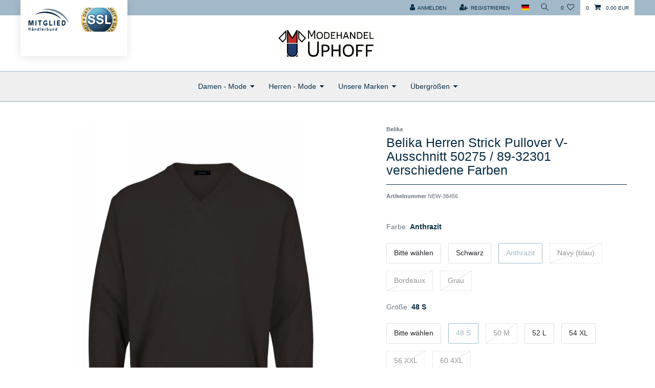

--- FILE ---
content_type: text/html; charset=UTF-8
request_url: https://www.modehaus-uphoff.de/herrenmode/strickwaren/pullover/belika-herren-strick-pullover-v-ausschnitt-89-32301-verschiedene-farben_4685_44531
body_size: 55717
content:






<!DOCTYPE html>

<html lang="de" data-framework="vue" prefix="og: http://ogp.me/ns#" class="icons-loading">

<head>
                        

    <script type="text/javascript">
    (function() {
        var _availableConsents = {"necessary.amazonPay":[true,["amazon-pay-abtesting-apa-migration","amazon-pay-abtesting-new-widgets","amazon-pay-connectedAuth","apay-session-set","language","amazon_Login_state_cache","amazon_Login_accessToken","apayLoginState","amzLoginType","amzDummy"],false],"necessary.consent":[true,[],null],"necessary.session":[true,[],null],"necessary.csrf":[true,["XSRF-TOKEN"],null],"necessary.shopbooster_cookie":[true,["plenty_cache"],null],"media.reCaptcha":[false,[],false],"paypal.paypal-cookies":[false,["X-PP-SILOVER","X-PP-L7","tsrc","paypalplus_session_v2"],true],"convenience.languageDetection":[null,[],null]};
        var _allowedCookies = ["plenty_cache","amazon-pay-abtesting-apa-migration","amazon-pay-abtesting-new-widgets","amazon-pay-connectedAuth","apay-session-set","language","amazon_Login_state_cache","amazon_Login_accessToken","apayLoginState","amzLoginType","amzDummy","XSRF-TOKEN","plenty-shop-cookie","PluginSetPreview","SID_PLENTY_ADMIN_18924","PreviewCookie"] || [];

        window.ConsentManager = (function() {
            var _consents = (function() {
                var _rawCookie = document.cookie.split(";").filter(function (cookie) {
                    return cookie.trim().indexOf("plenty-shop-cookie=") === 0;
                })[0];

                if (!!_rawCookie) {
                    try {
                        _rawCookie = decodeURIComponent(_rawCookie);
                    } catch (e) {
                        document.cookie = "plenty-shop-cookie= ; expires = Thu, 01 Jan 1970 00:00:00 GMT"
                        return null;
                    }

                    try {
                        return JSON.parse(
                            _rawCookie.trim().substr("plenty-shop-cookie=".length)
                        );
                    } catch (e) {
                        return null;
                    }
                }
                return null;
            })();

            Object.keys(_consents || {}).forEach(function(group) {
                if(typeof _consents[group] === 'object' && _consents[group] !== null)
                {
                    Object.keys(_consents[group] || {}).forEach(function(key) {
                        var groupKey = group + "." + key;
                        if(_consents[group][key] && _availableConsents[groupKey] && _availableConsents[groupKey][1].length) {
                            Array.prototype.push.apply(_allowedCookies, _availableConsents[groupKey][1]);
                        }
                    });
                }
            });

            if(!_consents) {
                Object.keys(_availableConsents || {})
                    .forEach(function(groupKey) {
                        if(_availableConsents[groupKey] && ( _availableConsents[groupKey][0] || _availableConsents[groupKey][2] )) {
                            Array.prototype.push.apply(_allowedCookies, _availableConsents[groupKey][1]);
                        }
                    });
            }

            var _setResponse = function(key, response) {
                _consents = _consents || {};
                if(typeof key === "object" && typeof response === "undefined") {
                    _consents = key;
                    document.dispatchEvent(new CustomEvent("consent-change", {
                        detail: {key: null, value: null, data: key}
                    }));
                    _enableScriptsOnConsent();
                } else {
                    var groupKey = key.split(".")[0];
                    var consentKey = key.split(".")[1];
                    _consents[groupKey] = _consents[groupKey] || {};
                    if(consentKey === "*") {
                        Object.keys(_availableConsents).forEach(function(aKey) {
                            if(aKey.split(".")[0] === groupKey) {
                                _consents[groupKey][aKey.split(".")[1]] = response;
                            }
                        });
                    } else {
                        _consents[groupKey][consentKey] = response;
                    }
                    document.dispatchEvent(new CustomEvent("consent-change", {
                        detail: {key: key, value: response, data: _consents}
                    }));
                    _enableScriptsOnConsent();
                }
                if(!_consents.hasOwnProperty('_id')) {
                    _consents['_id'] = "16e4a29afa621f7e0a5b2f621d2249d009a818c2";
                }

                Object.keys(_availableConsents).forEach(function(key) {
                    if((_availableConsents[key][1] || []).length > 0) {
                        if(_isConsented(key)) {
                            _availableConsents[key][1].forEach(function(cookie) {
                                if(_allowedCookies.indexOf(cookie) < 0) _allowedCookies.push(cookie);
                            });
                        } else {
                            _allowedCookies = _allowedCookies.filter(function(cookie) {
                                return _availableConsents[key][1].indexOf(cookie) < 0;
                            });
                        }
                    }
                });

                document.cookie = "plenty-shop-cookie=" + JSON.stringify(_consents) + "; path=/; secure";
            };
            var _hasResponse = function() {
                return _consents !== null;
            };

            var _expireDate = function() {
                var expireSeconds = 0;
                                const date = new Date();
                date.setSeconds(date.getSeconds() + expireSeconds);
                const offset = date.getTimezoneOffset() / 60;
                date.setHours(date.getHours() - offset)
                return date.toUTCString();
            }
            var _isConsented = function(key) {
                var groupKey = key.split(".")[0];
                var consentKey = key.split(".")[1];

                if (consentKey === "*") {
                    return Object.keys(_availableConsents).some(function (aKey) {
                        var aGroupKey = aKey.split(".")[0];
                        return aGroupKey === groupKey && _isConsented(aKey);
                    });
                } else {
                    if(!_hasResponse()) {
                        return _availableConsents[key][0] || _availableConsents[key][2];
                    }

                    if(_consents.hasOwnProperty(groupKey) && _consents[groupKey].hasOwnProperty(consentKey))
                    {
                        return !!_consents[groupKey][consentKey];
                    }
                    else {
                        if(!!_availableConsents[key])
                        {
                            return _availableConsents[key][0];
                        }

                        console.warn("Cookie has been blocked due to not being registered: " + key);
                        return false;
                    }
                }
            };
            var _getConsents = function() {
                var _result = {};
                Object.keys(_availableConsents).forEach(function(key) {
                    var groupKey = key.split(".")[0];
                    var consentKey = key.split(".")[1];
                    _result[groupKey] = _result[groupKey] || {};
                    if(consentKey !== "*") {
                        _result[groupKey][consentKey] = _isConsented(key);
                    }
                });
                return _result;
            };
            var _isNecessary = function(key) {
                return _availableConsents.hasOwnProperty(key) && _availableConsents[key][0];
            };
            var _enableScriptsOnConsent = function() {
                var elementsToEnable = document.querySelectorAll("script[data-cookie-consent]");
                Array.prototype.slice.call(elementsToEnable).forEach(function(el) {
                    if(el.dataset && el.dataset.cookieConsent && el.type !== "application/javascript") {
                        var newScript = document.createElement("script");
                        if(el.src) {
                            newScript.src = el.src;
                        } else {
                            newScript.textContent = el.textContent;
                        }
                        el.parentNode.replaceChild(newScript, el);
                    }
                });
            };
            window.addEventListener("load", _enableScriptsOnConsent);
            
            return {
                setResponse: _setResponse,
                hasResponse: _hasResponse,
                isConsented: _isConsented,
                getConsents: _getConsents,
                isNecessary: _isNecessary
            };
        })();
    })();
</script>


    
<meta charset="utf-8">
<meta http-equiv="X-UA-Compatible" content="IE=edge">
<meta name="viewport" content="width=device-width, initial-scale=1">
<meta name="generator" content="plentymarkets" />
<meta name="format-detection" content="telephone=no"> 
<link rel="icon" type="image/x-icon" href="/favicon.ico">



            <link rel="canonical" href="https://www.modehaus-uphoff.de/herrenmode/strickwaren/pullover/belika-herren-strick-pullover-v-ausschnitt-89-32301-verschiedene-farben_4685_44531">
    
                        <link rel="alternate" hreflang="x-default" href="https://www.modehaus-uphoff.de/herrenmode/strickwaren/pullover/belika-herren-strick-pullover-v-ausschnitt-89-32301-verschiedene-farben_4685_44531"/>
                    <link rel="alternate" hreflang="de" href="https://www.modehaus-uphoff.de/herrenmode/strickwaren/pullover/belika-herren-strick-pullover-v-ausschnitt-89-32301-verschiedene-farben_4685_44531"/>
            
<style data-font="Custom-Font">
    
                
        .icons-loading .fa { visibility: hidden !important; }
</style>

<link rel="preload" href="https://cdn02.plentymarkets.com/w3sdhfvatsqw/plugin/9/ceres/css/ceres-icons.css" as="style" onload="this.onload=null;this.rel='stylesheet';">
<noscript><link rel="stylesheet" href="https://cdn02.plentymarkets.com/w3sdhfvatsqw/plugin/9/ceres/css/ceres-icons.css"></noscript>


<link rel="preload" as="style" href="https://cdn02.plentymarkets.com/w3sdhfvatsqw/plugin/9/ceres/css/ceres-base.css?v=750927bb13cbbb8a2cde91f1f66b13d1c3ed568d">
    <link rel="stylesheet" href="https://cdn02.plentymarkets.com/w3sdhfvatsqw/plugin/9/ceres/css/ceres-base.css?v=750927bb13cbbb8a2cde91f1f66b13d1c3ed568d">


<script type="application/javascript">
    /*! loadCSS. [c]2017 Filament Group, Inc. MIT License */
    /* This file is meant as a standalone workflow for
    - testing support for link[rel=preload]
    - enabling async CSS loading in browsers that do not support rel=preload
    - applying rel preload css once loaded, whether supported or not.
    */
    (function( w ){
        "use strict";
        // rel=preload support test
        if( !w.loadCSS ){
            w.loadCSS = function(){};
        }
        // define on the loadCSS obj
        var rp = loadCSS.relpreload = {};
        // rel=preload feature support test
        // runs once and returns a function for compat purposes
        rp.support = (function(){
            var ret;
            try {
                ret = w.document.createElement( "link" ).relList.supports( "preload" );
            } catch (e) {
                ret = false;
            }
            return function(){
                return ret;
            };
        })();

        // if preload isn't supported, get an asynchronous load by using a non-matching media attribute
        // then change that media back to its intended value on load
        rp.bindMediaToggle = function( link ){
            // remember existing media attr for ultimate state, or default to 'all'
            var finalMedia = link.media || "all";

            function enableStylesheet(){
                // unbind listeners
                if( link.addEventListener ){
                    link.removeEventListener( "load", enableStylesheet );
                } else if( link.attachEvent ){
                    link.detachEvent( "onload", enableStylesheet );
                }
                link.setAttribute( "onload", null );
                link.media = finalMedia;
            }

            // bind load handlers to enable media
            if( link.addEventListener ){
                link.addEventListener( "load", enableStylesheet );
            } else if( link.attachEvent ){
                link.attachEvent( "onload", enableStylesheet );
            }

            // Set rel and non-applicable media type to start an async request
            // note: timeout allows this to happen async to let rendering continue in IE
            setTimeout(function(){
                link.rel = "stylesheet";
                link.media = "only x";
            });
            // also enable media after 3 seconds,
            // which will catch very old browsers (android 2.x, old firefox) that don't support onload on link
            setTimeout( enableStylesheet, 3000 );
        };

        // loop through link elements in DOM
        rp.poly = function(){
            // double check this to prevent external calls from running
            if( rp.support() ){
                return;
            }
            var links = w.document.getElementsByTagName( "link" );
            for( var i = 0; i < links.length; i++ ){
                var link = links[ i ];
                // qualify links to those with rel=preload and as=style attrs
                if( link.rel === "preload" && link.getAttribute( "as" ) === "style" && !link.getAttribute( "data-loadcss" ) ){
                    // prevent rerunning on link
                    link.setAttribute( "data-loadcss", true );
                    // bind listeners to toggle media back
                    rp.bindMediaToggle( link );
                }
            }
        };

        // if unsupported, run the polyfill
        if( !rp.support() ){
            // run once at least
            rp.poly();

            // rerun poly on an interval until onload
            var run = w.setInterval( rp.poly, 500 );
            if( w.addEventListener ){
                w.addEventListener( "load", function(){
                    rp.poly();
                    w.clearInterval( run );
                } );
            } else if( w.attachEvent ){
                w.attachEvent( "onload", function(){
                    rp.poly();
                    w.clearInterval( run );
                } );
            }
        }


        // commonjs
        if( typeof exports !== "undefined" ){
            exports.loadCSS = loadCSS;
        }
        else {
            w.loadCSS = loadCSS;
        }
    }( typeof global !== "undefined" ? global : this ) );

    (function() {
        var checkIconFont = function() {
            if(!document.fonts || document.fonts.check("1em FontAwesome")) {
                document.documentElement.classList.remove('icons-loading');
            }
        };

        if(document.fonts) {
            document.fonts.addEventListener("loadingdone", checkIconFont);
            window.addEventListener("load", checkIconFont);
        }
        checkIconFont();
    })();
</script>

                    

<!-- Extend the existing style with a template -->
                    



    
    
                    

    
    
    
    
    

                    


<meta name="robots" content="ALL">
    <meta name="description" content="Belika Strick-Pullover V-Ausschnitt 50 % Wolle Größen: 48,50,52,54,56,58,60,62,64,66,68 (S - 7XL) Farben: grau, dunkelblau, marine, mittelblau, schwarz, anthrazit.">
    <meta name="keywords" content="Belika, Herren, Pullover, Shirt, Strick, grau, 50275 / 89-32301, V-Ausschnitt, blau, anthrazit, navy, melange, schwarz, burgund, grün, royalblau">
<meta property="og:title" content="Belika Herren Strick Pullover V-Ausschnitt 50275 / 89-32301 verschiedene Farben | Modehaus Uphoff - Bewusst Mode erleben"/>
<meta property="og:type" content="article"/>
<meta property="og:url" content="https://www.modehaus-uphoff.de/herrenmode/strickwaren/pullover/belika-herren-strick-pullover-v-ausschnitt-89-32301-verschiedene-farben_4685_44531"/>
<meta property="og:image" content="https://cdn02.plentymarkets.com/w3sdhfvatsqw/item/images/4685/full/4685-89-32301-Belika-Herren-Strick-Pullover-V-Ausschnitt-89-32301-verschiedene-Farben.jpg"/>
<meta property="thumbnail" content="https://cdn02.plentymarkets.com/w3sdhfvatsqw/item/images/4685/full/4685-89-32301-Belika-Herren-Strick-Pullover-V-Ausschnitt-89-32301-verschiedene-Farben.jpg"/>

<script type="application/ld+json">
            {
                "@context"      : "http://schema.org/",
                "@type"         : "Product",
                "@id"           : "44531",
                "name"          : "Belika Herren Strick Pullover V-Ausschnitt 50275 / 89-32301 verschiedene Farben",
                "category"      : "Pullover",
                "releaseDate"   : "",
                "image"         : "https://cdn02.plentymarkets.com/w3sdhfvatsqw/item/images/4685/preview/4685-89-32301-Belika-Herren-Strick-Pullover-V-Ausschnitt-89-32301-verschiedene-Farben.jpg",
                "identifier"    : "44531",
                "description"   : "Belika Sweat&amp;nbsp;-Shirts&amp;nbsp;/ -Jacken und Pullover. Hochwertig in der Qualität und Verarbeitung.",
                "disambiguatingDescription" : "50% Wolle / 50% Polyacryl",
                "manufacturer"  : {
                    "@type"         : "Organization",
                    "name"          : "Belika"
                },
                "sku"           : "44531",
                "offers": {
                    "@type"         : "Offer",
                    "priceCurrency" : "EUR",
                    "price"         : "49.95",
                    "url"           : "https://www.modehaus-uphoff.de/herrenmode/strickwaren/pullover/belika-herren-strick-pullover-v-ausschnitt-89-32301-verschiedene-farben_4685_44531",
                    "priceSpecification": {
                        "@type": "UnitPriceSpecification",
                        "price": "49.95",
                        "priceCurrency": "EUR",
                        "referenceQuantity": {
                            "@type": "QuantitativeValue",
                            "value": "1",
                            "unitCode": "C62"
                        }
                    },
                    "availability"  : "http://schema.org/InStock",
                    "itemCondition" : "https://schema.org/NewCondition",
                    "serialNumber"  : "NEW-38456"
                },
                "depth": {
                    "@type"         : "QuantitativeValue",
                    "value"         : "0"
                },
                "width": {
                    "@type"         : "QuantitativeValue",
                    "value"         : "0"
                },
                "height": {
                    "@type"         : "QuantitativeValue",
                    "value"         : "0"
                },
                "weight": {
                    "@type"         : "QuantitativeValue",
                    "value"         : "600"
                }
            }
        </script>

<title>Belika Herren Strick Pullover V-Ausschnitt 50275 / 89-32301 verschiedene Farben | Modehaus Uphoff - Bewusst Mode erleben</title>

            <style>
    #paypal_loading_screen {
        display: none;
        position: fixed;
        z-index: 2147483640;
        top: 0;
        left: 0;
        width: 100%;
        height: 100%;
        overflow: hidden;

        transform: translate3d(0, 0, 0);

        background-color: black;
        background-color: rgba(0, 0, 0, 0.8);
        background: radial-gradient(ellipse closest-corner, rgba(0,0,0,0.6) 1%, rgba(0,0,0,0.8) 100%);

        color: #fff;
    }

    #paypal_loading_screen .paypal-checkout-modal {
        font-family: "HelveticaNeue", "HelveticaNeue-Light", "Helvetica Neue Light", helvetica, arial, sans-serif;
        font-size: 14px;
        text-align: center;

        box-sizing: border-box;
        max-width: 350px;
        top: 50%;
        left: 50%;
        position: absolute;
        transform: translateX(-50%) translateY(-50%);
        cursor: pointer;
        text-align: center;
    }

    #paypal_loading_screen.paypal-overlay-loading .paypal-checkout-message, #paypal_loading_screen.paypal-overlay-loading .paypal-checkout-continue {
        display: none;
    }

    .paypal-checkout-loader {
        display: none;
    }

    #paypal_loading_screen.paypal-overlay-loading .paypal-checkout-loader {
        display: block;
    }

    #paypal_loading_screen .paypal-checkout-modal .paypal-checkout-logo {
        cursor: pointer;
        margin-bottom: 30px;
        display: inline-block;
    }

    #paypal_loading_screen .paypal-checkout-modal .paypal-checkout-logo img {
        height: 36px;
    }

    #paypal_loading_screen .paypal-checkout-modal .paypal-checkout-logo img.paypal-checkout-logo-pp {
        margin-right: 10px;
    }

    #paypal_loading_screen .paypal-checkout-modal .paypal-checkout-message {
        font-size: 15px;
        line-height: 1.5;
        padding: 10px 0;
    }

    #paypal_loading_screen.paypal-overlay-context-iframe .paypal-checkout-message, #paypal_loading_screen.paypal-overlay-context-iframe .paypal-checkout-continue {
        display: none;
    }

    .paypal-spinner {
        height: 30px;
        width: 30px;
        display: inline-block;
        box-sizing: content-box;
        opacity: 1;
        filter: alpha(opacity=100);
        animation: rotation .7s infinite linear;
        border-left: 8px solid rgba(0, 0, 0, .2);
        border-right: 8px solid rgba(0, 0, 0, .2);
        border-bottom: 8px solid rgba(0, 0, 0, .2);
        border-top: 8px solid #fff;
        border-radius: 100%
    }

    .paypalSmartButtons div {
        margin-left: 10px;
        margin-right: 10px;
    }
</style>                <style>.fashion-pro .wrapper-main #page-header .top-bar .controls-list .list-group-item{
background-color: #fff;
}

.main-navbar-collapsable ul.mainmenu li a{
color: #062e47 !important;
}

.list-controls .fa-sliders{
color: red !important;
}

.search-box-shadow-frame{
background-color: green !important;
}

.top-bar .cmp.cmp-search-box .search-submit{
color: #fff !important;
background-color: green !important;
}

#page-header .top-bar .cfour-cachet .cachet .image{
height: 47px!important;
}</style>
                <script src="https://consenttool.haendlerbund.de/app.js?apiKey=851239164f4579de70609d34cc668bc904684d0ab9eb2d73&amp;domain=605e782" referrerpolicy="origin"></script>
    <script></script>
                <title>Modehaus Uphoff - Bewusst Mode erleben</title>
            <link rel="stylesheet" href="https://cdn02.plentymarkets.com/w3sdhfvatsqw/plugin/9/cfourceresfashionadvanced/css/main.css">

    
                                    
    </head>

<body class="page-singleitem item-4685 variation-44531  fashion-pro">

                    

<script>
    if('ontouchstart' in document.documentElement)
    {
        document.body.classList.add("touch");
    }
    else
    {
        document.body.classList.add("no-touch");
    }
</script>


<div id="vue-app" class="app">
    
    <lazy-hydrate when-idle>
        <notifications template="#vue-notifications" :initial-notifications="{&quot;error&quot;:null,&quot;warn&quot;:null,&quot;info&quot;:null,&quot;success&quot;:null,&quot;log&quot;:null}"></notifications>
    </lazy-hydrate>

    

    
<header id="page-header" class="default-header d-print-none">
    <div class="container-max">
        <div class="row flex-row-reverse position-relative">
            <div id="page-header-parent" class="col-12 header-container" data-header-offset>
                <div class="top-bar header-fw">
                          <div class="container-max cfour-cachet">
        <div class="cachet">
                            <a href="https://logo.haendlerbund.de/show.php?uuid=bc33a068-c253-11e4-bc3a-14dae9b38da3-3608837280" target="_blank">
                                        <div class="image" style='background:url(https://logo.haendlerbund.de/logo.php?uuid=bc33a068-c253-11e4-bc3a-14dae9b38da3-3608837280&amp;size=80&amp;variant=2);'></div>
                                        </a>
                                                    <div class="image" style='background:url(https://cdn02.plentymarkets.com/w3sdhfvatsqw/frontend/ssl.gif);'></div>
                                                                    </div>
    </div>
                    <div class="container-max navbar-navigation">
                        <div class="row mx-0 flex-row-reverse position-relative">
                                                
                            <div class="top-bar-items">
                                <div class="controls">
                                    <ul id="controlsList" class="controls-list mb-0 d-flex list-inline pl-2 pl-sm-1 pl-md-0">
                                        <li class="list-inline-item control-user">
                                            <client-only>
                                                <user-login-handler>
                                                    <a class="nav-link" data-toggle="modal" aria-label="Anmelden">
                                                        <i class="fa fa-user mr-0 mr-sm-1" aria-hidden="true"></i>
                                                        <span class="d-none d-sm-inline">Anmelden</span>
                                                    </a>
                                                    <a class="nav-link" data-toggle="modal" aria-label="Registrieren">
                                                        <i class="fa fa-user-plus mr-0 mr-sm-1" aria-hidden="true"></i>
                                                        <span class="d-none d-sm-inline">Registrieren</span>
                                                    </a>
                                                </user-login-handler>
                                            </client-only>
                                        </li>
                                        <li class="list-inline-item dropdown control-languages">
                                            <a class="nav-link"
                                               data-toggle="collapse"
                                               href="#countrySettings"
                                               aria-expanded="false"
                                               aria-controls="countrySettings"
                                               data-parent="#controlsList"
                                               aria-label="Land">
                                                <i class="flag-icon flag-icon-de"></i>
                                            </a>
                                        </li>

                                                                                <li class="list-inline-item control-search">
                                            <a class="anicon anicon-search-xcross nav-link"
                                                data-toggle="collapse"
                                                href="#searchBox"
                                                aria-expanded="false"
                                                aria-controls="searchBox"
                                                data-parent="#controlsList"
                                                aria-label="Suche"
                                                @mouseover.once="$store.dispatch('loadComponent', 'item-search')">
                                                <span class="anicon-search-item" aria-hidden="true"></span>
                                            </a>
                                        </li>
                                                                                    <li class="list-inline-item control-wish-list">
                                                <lazy-hydrate when-idle>
                                                    <wish-list-count>
                                                        <a class="nav-link" aria-label="Wunschliste">
                                                            <span class="badge-right mr-1 d-none d-sm-inline">0</span>
                                                            <i class="fa fa-heart-o" aria-hidden="true"></i>
                                                        </a>
                                                    </wish-list-count>
                                                </lazy-hydrate>
                                            </li>
                                                                                <li class="list-inline-item control-basket position-relative" @mouseover.once="$store.dispatch('loadComponent', 'basket-preview')">
                                            <a v-toggle-basket-preview href="#" class="toggle-basket-preview nav-link" >
                                                                                                    <span class="mr-2" v-basket-item-quantity="$store.state.basket.data.itemQuantity">0</span>
                                                
                                                <icon icon="shopping-cart" class-loading="fa-refresh" :loading="$store.state.basket.isBasketLoading"></icon>
                                                                                                    <span class="badge p-0 ml-2" v-if="!$store.state.basket.showNetPrices" v-basket-item-sum="$store.state.basket.data.itemSum">0,00 EUR</span>
                                                    <span class="badge p-0 ml-2" v-else v-cloak v-basket-item-sum="$store.state.basket.data.itemSumNet">0,00 EUR</span>
                                                                                            </a>

                                            <basket-preview v-if="$store.state.lazyComponent.components['basket-preview']" :show-net-prices="false">
                                                <template #before-basket-item>
                                                                        
                                                </template>
                                                <template #after-basket-item>
                                                                        
                                                </template>
                                                <template #before-basket-totals>
                                                                        
                                                </template>
                                                <template #before-item-sum>
                                                                        
                                                </template>
                                                <template #after-item-sum>
                                                                        
                                                </template>
                                                <template #before-shipping-costs>
                                                                        
                                                </template>
                                                <template #after-shipping-costs>
                                                                        
                                                </template>
                                                <template #before-total-sum>
                                                                        
                                                </template>
                                                <template #before-vat>
                                                                        
                                                </template>
                                                <template #after-vat>
                                                                        
                                                </template>
                                                <template #after-total-sum>
                                                                        
                                                </template>
                                                <template #after-basket-totals>
                                                                        
                                                </template>
                                                <template #before-checkout-button>
                                                                        
                                                </template>
                                                <template #after-checkout-button>
                                                                <!-- Include the PayPal JavaScript SDK -->
<script2 type="text/javascript">
    if(!document.getElementById('paypal-smart-payment-script'))
    {
    var script = document.createElement("script");
    script.type = "module";
    script.id = "paypal-smart-payment-script";
    script.src = "https://cdn02.plentymarkets.com/w3sdhfvatsqw/plugin/9/paypal/js/smartPaymentScript.min.js";
    script.setAttribute("data-client-id", "AZthOwxznot8p053JVfj80kGpjOz0keDFy_bjUBHsKFThHUyvyX4bFQcca-7PNHRCOa_DxEwTjKyXMOb");
    script.setAttribute("data-currency", "EUR");
    script.setAttribute("data-client-token", "[base64]");
    script.setAttribute("data-append-trailing-slash", "");
    script.setAttribute("data-locale", "de_DE");
    document.body.appendChild(script);
    } else {
        var script = document.getElementById('paypal-smart-payment-script');
        script.setAttribute("data-client-id", "AZthOwxznot8p053JVfj80kGpjOz0keDFy_bjUBHsKFThHUyvyX4bFQcca-7PNHRCOa_DxEwTjKyXMOb");
        script.setAttribute("data-currency", "EUR");
        script.setAttribute("data-client-token", "[base64]");
        script.setAttribute("data-append-trailing-slash", "");
        script.setAttribute("data-locale", "de_DE");
    }
</script2>

<!-- Set up a container element for the button -->
<div id="paypal-button-container_6967681db8443" class="paypalSmartButtons btn btn-block" data-uuid="6967681db8443">
    <script2 type="text/javascript">
                    if (typeof paypal_plenty_sdk === 'undefined' || typeof renderPayPalButtons !== 'function') {
                document.addEventListener('payPalScriptInitialized', () => {
                    renderPayPalButtons('6967681db8443', 'paypal', 'buynow', 'rect', 'gold');
                });
            } else {
                renderPayPalButtons('6967681db8443', 'paypal', 'buynow', 'rect', 'gold');
            }
            </script2>
</div>
                    
                                                </template>
                                            </basket-preview>

                                                                                    </li>
                                    </ul>
                                </div>
                            </div>
                        </div>
                    </div>

                  
                    <div class="container-max page-header">
                        <div class="row mx-0 hasCachetOffset">
                            <div id="searchBox" class="cmp cmp-search-box collapse">
                                <div class="search-box-inner">
                                    <div class="search-box-shadow-frame">
                                                                                                    <lazy-load component="item-search">
                                        <item-search></item-search>
                                    </lazy-load>
                                                                    </div>
                                </div>
                            </div>

                            
                            <div id="countrySettings" class="cmp cmp-country-settings collapse">
                                <div class="container-max">
                                    <div class="row py-3">
                                        <div class="col-12 col-lg-6">

                                            <div class="language-settings">
                                                <div class="list-title">
                                                    <strong>Sprache</strong>
                                                    <hr>
                                                </div>

                                                                                                                                                <ul class="row">
                                                                                                                                                                    <li class="col-6 col-sm-4 px-0 active">
                                                            <a class="nav-link" href="https://www.modehaus-uphoff.de/herrenmode/strickwaren/pullover/belika-herren-strick-pullover-v-ausschnitt-89-32301-verschiedene-farben_4685_44531" data-update-url>
                                                                <i class="flag-icon flag-icon-de"></i>
                                                                Deutsch
                                                            </a>
                                                        </li>
                                                                                                    </ul>
                                            </div>
                                        </div>
                                        <div class="col-12 col-lg-6">
                                            <div class="shipping-settings">
                                                <div class="list-title">
                                                    <strong>Lieferland</strong>
                                                    <hr>
                                                </div>
                                                <intersect>
                                                    <shipping-country-select :disable-input="false"></shipping-country-select>
                                                    <template #loading>
                                                        <div class="row" style="height:1px;"></div>
                                                    </template>
                                                </intersect>
                                            </div>
                                        </div>
                                    </div>
                                </div>
                            </div>
                        </div>
                    </div>
                </div>

                
<nav class="navbar header-fw p-0 border-bottom megamenu">
    <div class="container-max d-block">
        <div class="row mx-0 position-relative d-flex">
            <div class="brand-wrapper col-12 text-center w-100">
                                <a class="navbar-brand" href="/">
                                            <img alt="Modehaus Uphoff - Bewusst Mode erleben" src="https://cdn02.plentymarkets.com/w3sdhfvatsqw/frontend/Logo_Modehandel_Uphoff.jpg" class="img-fluid" />
                                    </a>
                
                <button v-open-mobile-navigation class="navbar-toggler d-lg-none p-3" type="button">
                    <i class="fa fa-bars" aria-hidden="true"></i>
                </button>
            </div>
        </div>
    </div>
    <div class="main-navbar-collapsable d-none d-lg-block col-12">
        <div class="row justify-content-center">
            <ul class="breadcrumb">
                <li class="btnClose"></li>
            </ul>
                            
<ul class="mainmenu p-0 m-0 d-flex">
                
    
        
                                                                                                                        
            
                <li class="ddown" v-navigation-touch-handler>
                    <a href="/damen-mode">Damen - Mode</a>
                                        <ul data-level="1" class="collapse nav-dropdown-0">
                                                                                                                                                        <li><ul class="collapse-inner">
                                    <li class="level1">
                                                <a @touchstart.stop href="/damen-mode/hosen">Hosen</a>
                    </li>
                                                        </ul></li>
                                                                                                                    <li><ul class="collapse-inner">
                                    <li class="level1">
                                                <a @touchstart.stop href="/damen-mode/kuranzug-hausanzug">Kuranzug/Hausanzug</a>
                    </li>
                                                        </ul></li>
                                                                        
                                            </ul>
                                    </li>

                        
        
                                                                                                                                                                                                                                                                                                                                                        
            
                <li class="ddown" v-navigation-touch-handler>
                    <a href="/herrenmode">Herren - Mode</a>
                                        <ul data-level="1" class="collapse nav-dropdown-1">
                                                                                                                                                        <li><ul class="collapse-inner">
                                    <li class="level1">
                                                <a @touchstart.stop href="/herrenmode/kuranzug-hausanzug">Kuranzug / Hausanzug</a>
                    </li>
                                                        </ul></li>
                                                                                                                    <li><ul class="collapse-inner">
                                    <li class="level1">
                                                <a @touchstart.stop href="/herrenmode/hemden">Hemden</a>
                    </li>
                                                                                                                        <li class="level2">
                                                <a @touchstart.stop href="/herrenmode/hemden/stark-tailliert-1-2-arm">Stark tailliert 1/2 Arm</a>
                    </li>
                                                                                                                                        <li class="level2">
                                                <a @touchstart.stop href="/herrenmode/hemden/freizeithemden">Freizeithemden</a>
                    </li>
                                                                                                                                        <li class="level2">
                                                <a @touchstart.stop href="/herrenmode/hemden/freizeithemden-1-2-arm">Freizeithemden 1/2 Arm</a>
                    </li>
                                                                                                                                        <li class="level2">
                                                <a @touchstart.stop href="/herrenmode/hemden/gerade-form">Gerade Form</a>
                    </li>
                                                                                                                                        <li class="level2">
                                                <a @touchstart.stop href="/herrenmode/hemden/gerade-form-1-2-arm">Gerade Form 1/2 Arm</a>
                    </li>
                                                                                                                                        <li class="level2">
                                                <a @touchstart.stop href="/herrenmode/hemden/leicht-tailliert">Leicht tailliert</a>
                    </li>
                                                                                                                                        <li class="level2">
                                                <a @touchstart.stop href="/herrenmode/hemden/stark-tailliert">Stark tailliert</a>
                    </li>
                                                                                        <li class="level2 bt-more"><a @touchstart.stop href="/herrenmode/hemden">Mehr...</a></li>
                                        
                                                        </ul></li>
                                                                                                                    <li><ul class="collapse-inner">
                                    <li class="level1">
                                                <a @touchstart.stop href="/herrenmode/accessoires">Herren Accessoires</a>
                    </li>
                                                                                                                        <li class="level2">
                                                <a @touchstart.stop href="/herrenmode/accessoires/guertel">Gürtel</a>
                    </li>
                                                                                                                                        <li class="level2">
                                                <a @touchstart.stop href="/herrenmode/accessoires/muetzen">Mützen</a>
                    </li>
                                                                                            
                                                        </ul></li>
                                                                                                                    <li><ul class="collapse-inner">
                                    <li class="level1">
                                                <a @touchstart.stop href="/herrenmode/hosen">Hosen</a>
                    </li>
                                                                                                                        <li class="level2">
                                                <a @touchstart.stop href="/herrenmode/hosen/jeans-hosen">Jeans / Hosen</a>
                    </li>
                                                                                                                                        <li class="level2">
                                                <a @touchstart.stop href="/herrenmode/hosen/schlupfhosen">Schlupfhosen</a>
                    </li>
                                                                                                                                        <li class="level2">
                                                <a @touchstart.stop href="/herrenmode/hosen/shorts-und-bermudas">Shorts und Bermudas</a>
                    </li>
                                                                                            
                                                        </ul></li>
                                                                                                                    <li><ul class="collapse-inner">
                                    <li class="level1">
                                                <a @touchstart.stop href="/herrenmode/jacken-westen">Jacken / Westen</a>
                    </li>
                                                        </ul></li>
                                                                                                                    <li><ul class="collapse-inner">
                                    <li class="level1">
                                                <a @touchstart.stop href="/herrenmode/jacken-und-maentel">Jacken und Mäntel</a>
                    </li>
                                                                                                                        <li class="level2">
                                                <a @touchstart.stop href="/herrenmode/jacken-und-maentel/jacken">Jacken</a>
                    </li>
                                                                                            
                                                        </ul></li>
                                                                                                                    <li><ul class="collapse-inner">
                                    <li class="level1">
                                                <a @touchstart.stop href="/herrenmode/nachtwaesche">Nachtwäsche</a>
                    </li>
                                                                                                                        <li class="level2">
                                                <a @touchstart.stop href="/herrenmode/nachtwaesche/nachthemden">Nachthemden</a>
                    </li>
                                                                                                                                        <li class="level2">
                                                <a @touchstart.stop href="/herrenmode/nachtwaesche/pyjamas">Pyjamas</a>
                    </li>
                                                                                                                                        <li class="level2">
                                                <a @touchstart.stop href="/herrenmode/nachtwaesche/shortys">Shortys</a>
                    </li>
                                                                                            
                                                        </ul></li>
                                                                                                                    <li><ul class="collapse-inner">
                                    <li class="level1">
                                                <a @touchstart.stop href="/herrenmode/strickwaren">Strickwaren</a>
                    </li>
                                                                                                                        <li class="level2">
                                                <a @touchstart.stop href="/herrenmode/strickwaren/pullover">Pullover</a>
                    </li>
                                                                                            
                                                        </ul></li>
                                                                                                                    <li><ul class="collapse-inner">
                                    <li class="level1">
                                                <a @touchstart.stop href="/herrenmode/sweatshirts-poloshirts-t-shirts">Sweat- / Polo- / T-Shirts</a>
                    </li>
                                                                                                                        <li class="level2">
                                                <a @touchstart.stop href="/herrenmode/sweatshirts-poloshirts-t-shirts/polo-shirts">Polo-Shirts</a>
                    </li>
                                                                                                                                        <li class="level2">
                                                <a @touchstart.stop href="/herrenmode/sweatshirts-poloshirts-t-shirts/sweatshirts">Sweatshirts</a>
                    </li>
                                                                                                                                        <li class="level2">
                                                <a @touchstart.stop href="/herrenmode/sweatshirts-poloshirts-t-shirts/t-shirts-und-tops">T-Shirts und Tops</a>
                    </li>
                                                                                            
                                                        </ul></li>
                                                                                                                    <li><ul class="collapse-inner">
                                    <li class="level1">
                                                <a @touchstart.stop href="/herrenmode/unterwaesche">Unterwäsche</a>
                    </li>
                                                                                                                        <li class="level2">
                                                <a @touchstart.stop href="/herrenmode/unterwaesche/slips-und-panties">Slips und Pantys</a>
                    </li>
                                                                                                                                        <li class="level2">
                                                <a @touchstart.stop href="/herrenmode/unterwaesche/unterhemden-und-tops">Unterhemden und Tops</a>
                    </li>
                                                                                                                                        <li class="level2">
                                                <a @touchstart.stop href="/herrenmode/unterwaesche/unterhosen-lang">Unterhosen lang</a>
                    </li>
                                                                                            
                                                        </ul></li>
                                                                        
                                            </ul>
                                    </li>

                        
        
                                                                                                                                                                                                                                                                                                                                                                                                                                                                                                                                                                                                                    
            
                <li class="ddown" v-navigation-touch-handler>
                    <a href="/unsere-marken">Unsere Marken</a>
                                        <ul data-level="1" class="collapse nav-dropdown-2">
                                                                                                                                                        <li><ul class="collapse-inner">
                                    <li class="level1">
                                                <a @touchstart.stop href="/unsere-marken/redmond">Redmond</a>
                    </li>
                                                        </ul></li>
                                                                                                                    <li><ul class="collapse-inner">
                                    <li class="level1">
                                                <a @touchstart.stop href="/unsere-marken/redpoint">Redpoint</a>
                    </li>
                                                        </ul></li>
                                                                                                                    <li><ul class="collapse-inner">
                                    <li class="level1">
                                                <a @touchstart.stop href="/unsere-marken/ammann">Ammann</a>
                    </li>
                                                                                                                        <li class="level2">
                                                <a @touchstart.stop href="/unsere-marken/ammann/shorty">Shortys</a>
                    </li>
                                                                                                                                        <li class="level2">
                                                <a @touchstart.stop href="/unsere-marken/ammann/pyjamas">Pyjamas</a>
                    </li>
                                                                                                                                        <li class="level2">
                                                <a @touchstart.stop href="/unsere-marken/ammann/slips-und-panties">Slips und Pantys</a>
                    </li>
                                                                                                                                        <li class="level2">
                                                <a @touchstart.stop href="/unsere-marken/ammann/unterhemden-und-tops">Unterhemden und Tops</a>
                    </li>
                                                                                            
                                                        </ul></li>
                                                                                                                    <li><ul class="collapse-inner">
                                    <li class="level1">
                                                <a @touchstart.stop href="/unsere-marken/balke">Balke</a>
                    </li>
                                                                                                                        <li class="level2">
                                                <a @touchstart.stop href="/unsere-marken/balke/muetzen">Mützen</a>
                    </li>
                                                                                            
                                                        </ul></li>
                                                                                                                    <li><ul class="collapse-inner">
                                    <li class="level1">
                                                <a @touchstart.stop href="/unsere-marken/belika">Belika</a>
                    </li>
                                                        </ul></li>
                                                                                                                    <li><ul class="collapse-inner">
                                    <li class="level1">
                                                <a @touchstart.stop href="/unsere-marken/esge">Esge</a>
                    </li>
                                                                                                                        <li class="level2">
                                                <a @touchstart.stop href="/unsere-marken/esge/unterhosen-lang">Unterhosen lang</a>
                    </li>
                                                                                            
                                                        </ul></li>
                                                                                                                    <li><ul class="collapse-inner">
                                    <li class="level1">
                                                <a @touchstart.stop href="/unsere-marken/eterna">Eterna</a>
                    </li>
                                                                                                                        <li class="level2">
                                                <a @touchstart.stop href="/unsere-marken/eterna/comfort-fit">Comfort Fit</a>
                    </li>
                                                                                                                                        <li class="level2">
                                                <a @touchstart.stop href="/unsere-marken/eterna/comfort-fit-1-2-arm">Comfort Fit 1/2 Arm</a>
                    </li>
                                                                                                                                        <li class="level2">
                                                <a @touchstart.stop href="/unsere-marken/eterna/comfort-fit-68-cm---72-cm-arm">Comfort Fit 68 cm + 72 cm Arm</a>
                    </li>
                                                                                                                                        <li class="level2">
                                                <a @touchstart.stop href="/unsere-marken/eterna/modern-fit">Modern Fit</a>
                    </li>
                                                                                                                                        <li class="level2">
                                                <a @touchstart.stop href="/unsere-marken/eterna/modern-fit-68-cm---72-cm-arm">Modern Fit 68 cm + 72 cm Arm</a>
                    </li>
                                                                                            
                                                        </ul></li>
                                                                                                                    <li><ul class="collapse-inner">
                                    <li class="level1">
                                                <a @touchstart.stop href="/unsere-marken/hajo">Hajo</a>
                    </li>
                                                                                                                        <li class="level2">
                                                <a @touchstart.stop href="/unsere-marken/hajo/kuranzug-hausanzug">Kuranzug/Hausanzug</a>
                    </li>
                                                                                                                                        <li class="level2">
                                                <a @touchstart.stop href="/unsere-marken/hajo/poloshirts">Poloshirts</a>
                    </li>
                                                                                                                                        <li class="level2">
                                                <a @touchstart.stop href="/unsere-marken/hajo/shortys">Shortys</a>
                    </li>
                                                                                                                                        <li class="level2">
                                                <a @touchstart.stop href="/unsere-marken/hajo/sweatshirts">Sweatshirts</a>
                    </li>
                                                                                                                                        <li class="level2">
                                                <a @touchstart.stop href="/unsere-marken/hajo/nachthemden">Nachthemden</a>
                    </li>
                                                                                                                                        <li class="level2">
                                                <a @touchstart.stop href="/unsere-marken/hajo/pyjamas">Pyjamas</a>
                    </li>
                                                                                                                                        <li class="level2">
                                                <a @touchstart.stop href="/unsere-marken/hajo/schlupfhosen">Schlupfhosen</a>
                    </li>
                                                                                        <li class="level2 bt-more"><a @touchstart.stop href="/unsere-marken/hajo">Mehr...</a></li>
                                        
                                                        </ul></li>
                                                                                                                    <li><ul class="collapse-inner">
                                    <li class="level1">
                                                <a @touchstart.stop href="/unsere-marken/hs-navigazione">HS Navigazione</a>
                    </li>
                                                                                                                        <li class="level2">
                                                <a @touchstart.stop href="/unsere-marken/hs-navigazione/poloshirts">Poloshirts</a>
                    </li>
                                                                                            
                                                        </ul></li>
                                                                                                                    <li><ul class="collapse-inner">
                                    <li class="level1">
                                                <a @touchstart.stop href="/unsere-marken/lloyd">Lloyd</a>
                    </li>
                                                                                                                        <li class="level2">
                                                <a @touchstart.stop href="/unsere-marken/lloyd/guertel">Gürtel</a>
                    </li>
                                                                                            
                                                        </ul></li>
                                                                                                                    <li><ul class="collapse-inner">
                                    <li class="level1">
                                                <a @touchstart.stop href="/unsere-marken/marvelis">Marvelis</a>
                    </li>
                                                                                                                        <li class="level2">
                                                <a @touchstart.stop href="/unsere-marken/marvelis/body-fit-1-2-arm">Body Fit 1/2 Arm</a>
                    </li>
                                                                                                                                        <li class="level2">
                                                <a @touchstart.stop href="/unsere-marken/marvelis/body-fit">Body Fit</a>
                    </li>
                                                                                                                                        <li class="level2">
                                                <a @touchstart.stop href="/unsere-marken/marvelis/body-fit-69-cm-arm">Body Fit 69 cm Arm</a>
                    </li>
                                                                                                                                        <li class="level2">
                                                <a @touchstart.stop href="/unsere-marken/marvelis/comfort-fit">Comfort Fit</a>
                    </li>
                                                                                                                                        <li class="level2">
                                                <a @touchstart.stop href="/unsere-marken/marvelis/freizeithemden">Freizeithemden</a>
                    </li>
                                                                                                                                        <li class="level2">
                                                <a @touchstart.stop href="/unsere-marken/marvelis/freizeithemden-1-2-arm">Freizeithemden 1/2 Arm</a>
                    </li>
                                                                                                                                        <li class="level2">
                                                <a @touchstart.stop href="/unsere-marken/marvelis/modern-fit">Modern Fit</a>
                    </li>
                                                                                        <li class="level2 bt-more"><a @touchstart.stop href="/unsere-marken/marvelis">Mehr...</a></li>
                                        
                                                        </ul></li>
                                                                                                                    <li><ul class="collapse-inner">
                                    <li class="level1">
                                                <a @touchstart.stop href="/unsere-marken/meyer">Meyer</a>
                    </li>
                                                                                                                        <li class="level2">
                                                <a @touchstart.stop href="/unsere-marken/meyer/jeans-hosen">Jeans / Hosen</a>
                    </li>
                                                                                            
                                                        </ul></li>
                                                                                                                    <li><ul class="collapse-inner">
                                    <li class="level1">
                                                <a @touchstart.stop href="/unsere-marken/murk">Murk</a>
                    </li>
                                                                                                                        <li class="level2">
                                                <a @touchstart.stop href="/unsere-marken/murk/jeans-hosen">Jeans / Hosen</a>
                    </li>
                                                                                            
                                                        </ul></li>
                                                                                                                    <li><ul class="collapse-inner">
                                    <li class="level1">
                                                <a @touchstart.stop href="/unsere-marken/mustang">Mustang</a>
                    </li>
                                                                                                                        <li class="level2">
                                                <a @touchstart.stop href="/unsere-marken/mustang/big-sur">Big Sur</a>
                    </li>
                                                                                                                                        <li class="level2">
                                                <a @touchstart.stop href="/unsere-marken/mustang/freizeithemden">Freizeithemden</a>
                    </li>
                                                                                                                                        <li class="level2">
                                                <a @touchstart.stop href="/unsere-marken/mustang/tramper">Tramper</a>
                    </li>
                                                                                            
                                                        </ul></li>
                                                                                                                    <li><ul class="collapse-inner">
                                    <li class="level1">
                                                <a @touchstart.stop href="/unsere-marken/oklahoma-jeans">Oklahoma</a>
                    </li>
                                                                                                                        <li class="level2">
                                                <a @touchstart.stop href="/unsere-marken/oklahoma-jeans/r-140-matrix">R-140 Matrix</a>
                    </li>
                                                                                            
                                                        </ul></li>
                                                                                                                    <li><ul class="collapse-inner">
                                    <li class="level1">
                                                <a @touchstart.stop href="/unsere-marken/paddock-s">Paddock´s</a>
                    </li>
                                                                                                                        <li class="level2">
                                                <a @touchstart.stop href="/unsere-marken/paddock-s/shorts-und-bermudas">Shorts und Bermudas</a>
                    </li>
                                                                                                                                        <li class="level2">
                                                <a @touchstart.stop href="/unsere-marken/paddock-s/carter">Carter</a>
                    </li>
                                                                                                                                        <li class="level2">
                                                <a @touchstart.stop href="/unsere-marken/paddock-s/ranger">Ranger</a>
                    </li>
                                                                                            
                                                        </ul></li>
                                                                                                                    <li><ul class="collapse-inner">
                                    <li class="level1">
                                                <a @touchstart.stop href="/unsere-marken/pioneer">Pioneer</a>
                    </li>
                                                                                                                        <li class="level2">
                                                <a @touchstart.stop href="/unsere-marken/pioneer/eric">Eric</a>
                    </li>
                                                                                                                                        <li class="level2">
                                                <a @touchstart.stop href="/unsere-marken/pioneer/t-shirts">T-Shirts / Poloshirts</a>
                    </li>
                                                                                                                                        <li class="level2">
                                                <a @touchstart.stop href="/unsere-marken/pioneer/freizeithemden">Freizeithemden</a>
                    </li>
                                                                                                                                        <li class="level2">
                                                <a @touchstart.stop href="/unsere-marken/pioneer/rando">Rando</a>
                    </li>
                                                                                                                                        <li class="level2">
                                                <a @touchstart.stop href="/unsere-marken/pioneer/ron">Ron</a>
                    </li>
                                                                                                                                        <li class="level2">
                                                <a @touchstart.stop href="/unsere-marken/pioneer/shorts-und-bermudas">Shorts und Bermudas</a>
                    </li>
                                                                                            
                                                        </ul></li>
                                                                                                                    <li><ul class="collapse-inner">
                                    <li class="level1">
                                                <a @touchstart.stop href="/unsere-marken/s4">S4</a>
                    </li>
                                                                                                                        <li class="level2">
                                                <a @touchstart.stop href="/unsere-marken/s4/jacken">Jacken</a>
                    </li>
                                                                                            
                                                        </ul></li>
                                                                                                                    <li><ul class="collapse-inner">
                                    <li class="level1">
                                                <a @touchstart.stop href="/unsere-marken/schiesser">Schiesser</a>
                    </li>
                                                                                                                        <li class="level2">
                                                <a @touchstart.stop href="/unsere-marken/schiesser/pyjamas">Pyjamas</a>
                    </li>
                                                                                                                                        <li class="level2">
                                                <a @touchstart.stop href="/unsere-marken/schiesser/shortys">Shortys</a>
                    </li>
                                                                                                                                        <li class="level2">
                                                <a @touchstart.stop href="/unsere-marken/schiesser/slips-und-panties">Slips und Pantys</a>
                    </li>
                                                                                                                                        <li class="level2">
                                                <a @touchstart.stop href="/unsere-marken/schiesser/t-shirts-und-tops">T-Shirts und Tops</a>
                    </li>
                                                                                                                                        <li class="level2">
                                                <a @touchstart.stop href="/unsere-marken/schiesser/unterhemden-und-tops">Unterhemden und Tops</a>
                    </li>
                                                                                            
                                                        </ul></li>
                                                                        
                                            </ul>
                                    </li>

                        
        
                                                                                                                                                                                                                                                                    
            
                <li class="ddown" v-navigation-touch-handler>
                    <a href="/uebergroessen">Übergrößen</a>
                                        <ul data-level="1" class="collapse nav-dropdown-3">
                                                                                                                                                        <li><ul class="collapse-inner">
                                    <li class="level1">
                                                <a @touchstart.stop href="/uebergroessen/hemden">Hemden</a>
                    </li>
                                                                                                                        <li class="level2">
                                                <a @touchstart.stop href="/uebergroessen/hemden/69-cm-armlaenge">69 cm Armlänge</a>
                    </li>
                                                                                                                                        <li class="level2">
                                                <a @touchstart.stop href="/uebergroessen/hemden/72-cm-aermellaenge">72 cm Ärmellänge</a>
                    </li>
                                                                                                                                        <li class="level2">
                                                <a @touchstart.stop href="/uebergroessen/hemden/ab-gr-3xl-bis-6xl">ab Gr. 3XL bis 6XL</a>
                    </li>
                                                                                            
                                                        </ul></li>
                                                                                                                    <li><ul class="collapse-inner">
                                    <li class="level1">
                                                <a @touchstart.stop href="/uebergroessen/accessoires">Herren Accessoires</a>
                    </li>
                                                                                                                        <li class="level2">
                                                <a @touchstart.stop href="/uebergroessen/accessoires/guertel">Gürtel</a>
                    </li>
                                                                                            
                                                        </ul></li>
                                                                                                                    <li><ul class="collapse-inner">
                                    <li class="level1">
                                                <a @touchstart.stop href="/uebergroessen/hosen">Hosen</a>
                    </li>
                                                                                                                        <li class="level2">
                                                <a @touchstart.stop href="/uebergroessen/hosen/ab-gr-52-64-ab-gr-28-34-ab-gr-55-65">ab Gr.56-64 ab Gr.28-34 ab Gr.55-65</a>
                    </li>
                                                                                            
                                                        </ul></li>
                                                                                                                    <li><ul class="collapse-inner">
                                    <li class="level1">
                                                <a @touchstart.stop href="/uebergroessen/jeans">Jeans</a>
                    </li>
                                                                                                                        <li class="level2">
                                                <a @touchstart.stop href="/uebergroessen/jeans/38er-und-40er-laengen">38er und 40er Längen</a>
                    </li>
                                                                                                                                        <li class="level2">
                                                <a @touchstart.stop href="/uebergroessen/jeans/ab-gr-52-64-ab-gr-28-34-ab-gr-55-65">ab Gr.56-64 ab Gr.28-34 ab Gr.55-65</a>
                    </li>
                                                                                                                                        <li class="level2">
                                                <a @touchstart.stop href="/uebergroessen/jeans/ab-weite-42-bis-54">ab Weite 42 bis 54</a>
                    </li>
                                                                                            
                                                        </ul></li>
                                                                                                                    <li><ul class="collapse-inner">
                                    <li class="level1">
                                                <a @touchstart.stop href="/uebergroessen/nachtwaesche">Nachtwäsche</a>
                    </li>
                                                                                                                        <li class="level2">
                                                <a @touchstart.stop href="/uebergroessen/nachtwaesche/ab-gr-56-64">ab Gr.56-64</a>
                    </li>
                                                                                                                                        <li class="level2">
                                                <a @touchstart.stop href="/uebergroessen/nachtwaesche/ab-gr-98-118">ab Gr.98-118</a>
                    </li>
                                                                                            
                                                        </ul></li>
                                                                                                                    <li><ul class="collapse-inner">
                                    <li class="level1">
                                                <a @touchstart.stop href="/uebergroessen/sweatshirts-poloshirts-t-shirts">Sweat- / Polo- / T-Shirts</a>
                    </li>
                                                                                                                        <li class="level2">
                                                <a @touchstart.stop href="/uebergroessen/sweatshirts-poloshirts-t-shirts/ab-gr-3xl-bis-6xl">ab Gr. 3XL bis 6XL</a>
                    </li>
                                                                                            
                                                        </ul></li>
                                                                                                                    <li><ul class="collapse-inner">
                                    <li class="level1">
                                                <a @touchstart.stop href="/uebergroessen/unterwaesche">Unterwäsche</a>
                    </li>
                                                                                                                        <li class="level2">
                                                <a @touchstart.stop href="/uebergroessen/unterwaesche/ab-gr-3xl-bis-6xl">ab Gr. 3XL bis 6XL</a>
                    </li>
                                                                                            
                                                        </ul></li>
                                                                        
                                            </ul>
                                    </li>

                        

</ul>
                    </div>
    </div>
</nav>

            </div>
        </div>
    </div>
</header>


<div>
                
                        <lazy-hydrate when-idle>
        <mobile-navigation :initial-category="{&quot;id&quot;:33,&quot;parentCategoryId&quot;:32,&quot;level&quot;:3,&quot;type&quot;:&quot;item&quot;,&quot;linklist&quot;:&quot;Y&quot;,&quot;right&quot;:&quot;all&quot;,&quot;sitemap&quot;:&quot;Y&quot;,&quot;details&quot;:[{&quot;categoryId&quot;:&quot;33&quot;,&quot;lang&quot;:&quot;de&quot;,&quot;name&quot;:&quot;Pullover&quot;,&quot;description&quot;:&quot;&quot;,&quot;description2&quot;:&quot;&quot;,&quot;shortDescription&quot;:&quot;&quot;,&quot;metaKeywords&quot;:&quot;&quot;,&quot;metaDescription&quot;:&quot;&quot;,&quot;nameUrl&quot;:&quot;pullover&quot;,&quot;metaTitle&quot;:&quot;&quot;,&quot;position&quot;:&quot;1&quot;,&quot;itemListView&quot;:&quot;ItemViewCategoriesList&quot;,&quot;singleItemView&quot;:&quot;ItemViewSingleItem&quot;,&quot;pageView&quot;:&quot;PageDesignContent&quot;,&quot;fulltext&quot;:&quot;N&quot;,&quot;metaRobots&quot;:&quot;ALL&quot;,&quot;canonicalLink&quot;:&quot;&quot;,&quot;updatedAt&quot;:&quot;2014-11-21T09:00:34+01:00&quot;,&quot;updatedBy&quot;:&quot;&quot;,&quot;plenty_category_details_image_path&quot;:&quot;&quot;,&quot;plenty_category_details_image2_path&quot;:&quot;&quot;,&quot;image&quot;:null,&quot;imagePath&quot;:null,&quot;image2&quot;:null,&quot;image2Path&quot;:null,&quot;plentyId&quot;:18924}],&quot;clients&quot;:[{&quot;categoryId&quot;:&quot;33&quot;,&quot;plentyId&quot;:18924}]}" :include-language="false"></mobile-navigation>
    </lazy-hydrate>
</div>

    <div id="page-body" class="main">
            

        
                
                    <div class="single container-max page-content">
            <div class="row">
                <div class="col">
                    <single-item
                        v-cloak
                        item-data="6967681dba7c3"
                        attributes-data="6967681dba825"
                        variations="6967681dba829"
                        :after-key="null"
                        :please-select-option-variation-id="0"
                        :init-please-select-option="false"
                        :show-net-prices="false"
                        :is-wish-list-enabled="true"
                        :item-id="4685"
                        v-slot="slotProps">
                        <!-- 75 -->
 
<div class="widget widget-grid widget-two-col row mt-5">
    <div class="widget-inner col-xl-7 widget-prop-xl-2-1 col-lg-7 widget-prop-lg-2-1 col-md-7 widget-prop-md-2-1 col-sm-12 widget-prop-sm-3-1 widget-stacked-mobile col-12 widget-prop-3-1 widget-stacked-mobile">
        <div>
            
                    
    


<div class="widget widget-item-image widget-primary
    ">
            <item-image-carousel
            :max-quantity="10"
            image-url-accessor="url"
            :show-thumbs="true"
            :show-dots="true"
            animation-style="standard"
            plugin-path="https://cdn02.plentymarkets.com/w3sdhfvatsqw/plugin/9/ceres">
        </item-image-carousel>
    </div>
</div>
    </div>
    <div class="widget-inner col-xl-5 widget-prop-xl-auto col-lg-5 widget-prop-lg-auto col-md-5 widget-prop-md-auto col-sm-12 widget-prop-sm-3-1 col-12 widget-prop-3-1">
        <div><div class="widget widget-sticky" v-stick-in-parent>
    <div class="widget-inner">
        <lazy-hydrate never>

    <div class="widget widget-text widget-none producertag h6 producer text-muted">
        <div class="widget-inner bg-appearance pt-0 pr-0 pb-2 pl-0">
                            <span v-text="slotProps.getDataField('item.manufacturer.externalName')">Belika</span>
                    </div>
    </div>

        </lazy-hydrate>
<lazy-hydrate never>

    <div class="widget widget-text widget-none title-outer item-name">
        <div class="widget-inner bg-appearance pt-0 pr-0 pb-0 pl-0">
                            <h1><span v-text="slotProps.getDataField('texts.name1')">Belika Herren Strick Pullover V-Ausschnitt 50275 / 89-32301 verschiedene Farben</span></h1>
                    </div>
    </div>

        </lazy-hydrate>

<div class="widget widget-tag  " >
    <tag-list
        tag-appearance=""
                 margin-classes="mt-1 mr-1 mb-1"         :enabled-routes="[&quot;home&quot;,&quot;basket&quot;,&quot;checkout&quot;,&quot;my-account&quot;,&quot;confirmation&quot;,&quot;login&quot;,&quot;register&quot;,&quot;password-reset&quot;,&quot;change-mail&quot;,&quot;search&quot;,&quot;place-order&quot;,&quot;cancellation-rights&quot;,&quot;cancellation-form&quot;,&quot;legal-disclosure&quot;,&quot;privacy-policy&quot;,&quot;gtc&quot;,&quot;contact&quot;,&quot;contact-mail-api&quot;,&quot;item&quot;,&quot;category&quot;,&quot;wish-list&quot;,&quot;order-return&quot;,&quot;order-property-file&quot;,&quot;order-document&quot;,&quot;order-return-confirmation&quot;,&quot;newsletter-opt-in&quot;,&quot;newsletter-opt-out&quot;,&quot;page-not-found&quot;,&quot;tags&quot;]">
    </tag-list>
</div>
<hr class="widget widget-separator mb-3" >
<lazy-hydrate never>

    <div class="widget widget-text widget-none articlenumber small text-muted mb-5">
        <div class="widget-inner bg-appearance pt-0 pr-0 pb-0 pl-0">
                            <b>Artikelnummer&nbsp;</b><span v-text="slotProps.getDataField('variation.number')">NEW-38456</span>
                    </div>
    </div>

        </lazy-hydrate>
<div class="widget widget-item-bundle widget-primary
        "
    >
    <single-item-bundle
        :is-preview="false"
                >
    </single-item-bundle>
</div>
<div class="widget widget-order-property widget-none " >
    <order-property-list
                >
    </order-property-list>
</div>
<div class="widget widget-attribute widget-primary
         mb-3"
    >
    <variation-select :force-content="false">
            </variation-select>
</div>
<div class="widget widget-graduate-price widget-primary
        "
    >
    <div class="widget-inner">
        <graduated-prices padding-inline-styles=""
                          padding-classes="">
        </graduated-prices>
    </div>
</div>
<div class="widget widget-item-price widget-none
        "
    >
        <set-price v-if="$store.state.items.isItemSet" :show-cross-price="true"></set-price>
        <item-price v-else :show-cross-price="true"></item-price>
</div>
<div class="widget widget-availability "
    >
    <item-availability
        padding-classes=""
        padding-styles="">
    </item-availability>
</div>



<div class="widget widget-add-to-basket widget-primary
     mt-3 mb-3    "
    >

                        

    <intersect>
        <div class="w-100">
            <single-add-to-basket
                    button-size=""
                    padding-classes=""
                    padding-inline-styles="">
            </single-add-to-basket>
        </div>

        <template #loading>
            <button class="btn btn-block btn-primary btn-appearance">
                <i class="fa fa-shopping-cart" aria-hidden="true"></i>
                In den Warenkorb
            </button>
        </template>
    </intersect>

                                <div class="amzArticleCheckoutButton"></div>
<div class="amzPayButton articleCheckout"></div>

            
</div>
    <div class="widget widget-add-to-wish-list widget-danger
                "
        >

        <add-to-wish-list></add-to-wish-list>

    </div>
<div class="widget widget-code widget-none vat small text-muted">
    <div class="widget-inner bg-appearance">
                    <span>* inkl. ges. MwSt. zzgl.<a  data-toggle="modal" href="#shippingscosts" title="Versandkosten"> Versandkosten</a></span>
            </div>
</div>
<div class="widget widget-code widget-none small text-muted">
    <div class="widget-inner bg-appearance">
                                </div>
</div>

    </div>
</div>
</div>
    </div>
</div>
<div class="widget widget-grid widget-two-col row">
    <div class="widget-inner col-xl-7 widget-prop-xl-2-1 col-lg-7 widget-prop-lg-2-1 col-md-7 widget-prop-md-2-1 col-sm-12 widget-prop-sm-3-1 widget-stacked-mobile col-12 widget-prop-3-1 widget-stacked-mobile">
        <div><div class="widget widget-tab mt-5 mb-5" 
    >
    <tab-list class="widget-inner" appearance="primary" :render-empty="false">
                    <tab-item class="" 
                 
                title="Beschreibung"
                >
                <div class="my-4" data-builder-child-container="676152c7b7ff1"><lazy-hydrate never>

    <div class="widget widget-text widget-none">
        <div class="widget-inner bg-appearance pt-0 pr-0 pb-0 pl-0">
                            <p style="font-size: 16px;">Belika</p>
<p style="font-size: 16px;">Sweat&nbsp;-Shirts&nbsp;/ -Jacken und Pullover. Hochwertig in der Qualität und Verarbeitung.</p>
                    </div>
    </div>

        </lazy-hydrate>
</div>
            </tab-item>
                    <tab-item class="" 
                 
                title="Technische Daten"
                >
                <div class="my-4" data-builder-child-container="676152c7b7ff3"><lazy-hydrate never>

    <div class="widget widget-text widget-none">
        <div class="widget-inner bg-appearance pt-0 pr-0 pb-0 pl-0">
                            <ul>	<li style="font-size: 16px;">Belika</li>	<li style="font-size: 16px;">Artikel 50275 / 89-32301</li>	<li style="font-size: 16px;">Strickpullover</li>	<li style="font-size: 16px;">V-Ausschnitt</li>	<li style="font-size: 16px;">Regular Fit</li>	<li style="font-size: 16px;">Arm- und Saumabschluss&nbsp;mit Bündchen</li>	<li style="font-size: 16px;">50% Wolle (Merino) / 50% Polyacryl<span style="font-size: 15.555556297302246px;"> - Feinstrick</span></li>	<li style="font-size: 16px;"><span style="font-size: 16px;">40° Feinwäsche / Trockner geeignet im Schonwaschgang</span></li>	<li style="font-size: 16px;">Lieferbare Farben: Schwarz,&nbsp;anthrazit melange, grau melange, dark navy, burgund, grün, royalblau,&nbsp;bordeaux melange</li></ul>
<p style="font-size: 16px;">&nbsp;&nbsp;&nbsp;&nbsp;&nbsp;&nbsp;&nbsp;&nbsp;<strong style="font-size: 16px;">Weitere Farben und Größen lieferbar, bitte kontaktieren Sie uns !</strong></p>
                    </div>
    </div>

        </lazy-hydrate>
</div>
            </tab-item>
                    <tab-item class="" 
                 
                title="Weitere Details"
                >
                <div class="my-4" data-builder-child-container="676152c7b7ff4"><div class="widget widget-item-data-table
        "
    >
    <div class="widget-inner">
        <item-data-table
            padding-inline-styles=""
            padding-classes=""
            :item-information="[&quot;item.id&quot;,&quot;item.condition.names.name&quot;,&quot;item.ageRestriction&quot;,&quot;variation.externalId&quot;,&quot;variation.model&quot;,&quot;item.manufacturer.externalName&quot;,&quot;item.producingCountry.names.name&quot;,&quot;unit.names.name&quot;,&quot;variation.weightG&quot;,&quot;variation.weightNetG&quot;,&quot;item.variationDimensions&quot;,&quot;variation.customsTariffNumber&quot;]">
        </item-data-table>
    </div>
</div>
</div>
            </tab-item>
                    <tab-item class="" 
                 
                title="EU-Verantwortlicher"
                >
                <div class="my-4" data-builder-child-container="676152c7b7ff5"><lazy-hydrate never>

    <div class="widget widget-text widget-none">
        <div class="widget-inner bg-appearance pt-0 pr-0 pb-0 pl-0">
                            <span v-text="slotProps.getDataField('item.manufacturer.responsibleName')">Clipper A/S</span>
                    </div>
    </div>

        </lazy-hydrate>
<lazy-hydrate never>

    <div class="widget widget-text widget-none">
        <div class="widget-inner bg-appearance pt-0 pr-0 pb-0 pl-0">
                            <span v-text="slotProps.getDataField('item.manufacturer.responsibleStreet')">Nakskovvej</span> <span v-text="slotProps.getDataField('item.manufacturer.responsibleHouseNo')">1</span>
                    </div>
    </div>

        </lazy-hydrate>
<lazy-hydrate never>

    <div class="widget widget-text widget-none">
        <div class="widget-inner bg-appearance pt-0 pr-0 pb-0 pl-0">
                            <span v-text="slotProps.getDataField('item.manufacturer.responsiblePostCode')">7400</span> <span v-text="slotProps.getDataField('item.manufacturer.responsibleTown')">Herning</span> <span v-text="slotProps.getDataField('item.manufacturer.responsibleCountryObject.name')">Dänemark</span>
                    </div>
    </div>

        </lazy-hydrate>
<lazy-hydrate never>

    <div class="widget widget-text widget-none">
        <div class="widget-inner bg-appearance pt-0 pr-0 pb-0 pl-0">
                            <span v-text="slotProps.getDataField('item.manufacturer.responsibleEmail')">clipper@clipper.dk</span>
                    </div>
    </div>

        </lazy-hydrate>
<lazy-hydrate never>

    <div class="widget widget-text widget-none">
        <div class="widget-inner bg-appearance pt-0 pr-0 pb-0 pl-0">
                            <span v-text="slotProps.getDataField('item.manufacturer.responsiblePhoneNo')">+4596263200</span>
                    </div>
    </div>

        </lazy-hydrate>
<lazy-hydrate never>

    <div class="widget widget-text widget-none">
        <div class="widget-inner bg-appearance pt-0 pr-0 pb-0 pl-0">
                            <span v-text="slotProps.getDataField('item.manufacturer.responsibleContactUrl')">https://clipper.dk/clipper-contact-information/</span>
                    </div>
    </div>

        </lazy-hydrate>
</div>
            </tab-item>
                    <tab-item class="" 
                 
                title="Hersteller"
                >
                <div class="my-4" data-builder-child-container="676152c7b7ff6"><lazy-hydrate never>

    <div class="widget widget-text widget-none">
        <div class="widget-inner bg-appearance pt-0 pr-0 pb-0 pl-0">
                            <span v-text="slotProps.getDataField('item.manufacturer.name')">Belika</span>
                    </div>
    </div>

        </lazy-hydrate>
<lazy-hydrate never>

    <div class="widget widget-text widget-none">
        <div class="widget-inner bg-appearance pt-0 pr-0 pb-0 pl-0">
                            <span v-text="slotProps.getDataField('item.manufacturer.legalName')">Clipper A/S</span>
                    </div>
    </div>

        </lazy-hydrate>
<lazy-hydrate never>

    <div class="widget widget-text widget-none">
        <div class="widget-inner bg-appearance pt-0 pr-0 pb-0 pl-0">
                            <span v-text="slotProps.getDataField('item.manufacturer.street')">Nakskovvej</span> <span v-text="slotProps.getDataField('item.manufacturer.houseNo')">1</span>
                    </div>
    </div>

        </lazy-hydrate>
<lazy-hydrate never>

    <div class="widget widget-text widget-none">
        <div class="widget-inner bg-appearance pt-0 pr-0 pb-0 pl-0">
                            <span v-text="slotProps.getDataField('item.manufacturer.postcode')">7400</span> <span v-text="slotProps.getDataField('item.manufacturer.town')">Herning</span> <span v-text="slotProps.getDataField('item.manufacturer.countryObject.name')">Dänemark</span>
                    </div>
    </div>

        </lazy-hydrate>
<lazy-hydrate never>

    <div class="widget widget-text widget-none">
        <div class="widget-inner bg-appearance pt-0 pr-0 pb-0 pl-0">
                            <span v-text="slotProps.getDataField('item.manufacturer.email')">clipper@clipper.dk</span>
                    </div>
    </div>

        </lazy-hydrate>
<lazy-hydrate never>

    <div class="widget widget-text widget-none">
        <div class="widget-inner bg-appearance pt-0 pr-0 pb-0 pl-0">
                            <span v-text="slotProps.getDataField('item.manufacturer.url')">https://clipper.dk/</span>
                    </div>
    </div>

        </lazy-hydrate>
<lazy-hydrate never>

    <div class="widget widget-text widget-none">
        <div class="widget-inner bg-appearance pt-0 pr-0 pb-0 pl-0">
                            <span v-text="slotProps.getDataField('item.manufacturer.phoneNumber')">+4596263200</span>
                    </div>
    </div>

        </lazy-hydrate>
<lazy-hydrate never>

    <div class="widget widget-text widget-none">
        <div class="widget-inner bg-appearance pt-0 pr-0 pb-0 pl-0">
                            <span v-text="slotProps.getDataField('item.manufacturer.faxNumber')"></span>
                    </div>
    </div>

        </lazy-hydrate>
<lazy-hydrate never>

    <div class="widget widget-text widget-none">
        <div class="widget-inner bg-appearance pt-0 pr-0 pb-0 pl-0">
                            <span v-text="slotProps.getDataField('item.manufacturer.contactUrl')">https://clipper.dk/clipper-contact-information/</span>
                    </div>
    </div>

        </lazy-hydrate>
</div>
            </tab-item>
            </tab-list>
</div>
</div>
    </div>
    <div class="widget-inner col-xl-5 widget-prop-xl-auto col-lg-5 widget-prop-lg-auto col-md-5 widget-prop-md-auto col-sm-12 widget-prop-sm-3-1 col-12 widget-prop-3-1">
        <div></div>
    </div>
</div>


                    </single-item>
                </div>
            </div>
        </div>
    
    </div>

    



    <div class="footer container-max">
        <!-- 74 -->
 
<div class="widget widget-code widget-none">
    <div class="widget-inner bg-appearance">
                    <div class="footer">

            <div class="footer-features py-3 container-max">
            <div class="row">
                                    <div class="col-12 col-sm-4 text-center">
                        <i class="fa fa-check text-success" aria-hidden="true"></i>
                        Lieferzeit etwa 1 bis 3 Werktage
                    </div>
                                    <div class="col-12 col-sm-4 text-center">
                        <i class="fa fa-check text-success" aria-hidden="true"></i>
                         Kostenlose Lieferung ab 30,00 Euro <br> &amp; kostenloser Rückversand
                    </div>
                                    <div class="col-12 col-sm-4 text-center">
                        <i class="fa fa-check text-success" aria-hidden="true"></i>
                        30 Tage Rückgaberecht
                    </div>
                            </div>
        </div>
    
    <div class="c4footerentries">
        <hr class="my-2">
        <div class="container-max footer-content">
            <div class="row">
                <div class="col-12">
                    <div class="footer-services mt-2">
                                                                                                                                                                    </div>
                </div>
            </div>
        </div>

        <div class="footer-block-mobile">
            <div class="container-max footer-content">
    <div class="accordion" id="mobile-accordion">
        <div class="card c4footer">
            <div class="card-header" id="accordion-headline-1">
                <a href="#" class="btn btn-header-link collapsed" data-toggle="collapse" data-target="#accordion-block-1" aria-expanded="false" aria-controls="accordion-block-1">
                    Tagcloud
                </a>
            </div>

            <div id="accordion-block-1" class="collapse" aria-labelledby="accordion-headline-1" data-parent="#mobile-accordion">
                <div class="card-body c4footerbox">
                                                                                                    
                                
                                                                                                        <li class="c4footertag">
                                        <a href="/herrenmode/hemden">
                                            Hemden</a>
                                    </li>
                                                                                                                                                                                        
                                
                                                                                                        <li class="c4footertag">
                                        <a href="/herrenmode/hosen">
                                            Hosen</a>
                                    </li>
                                                                                                                                                                                        
                                
                                                                                                        <li class="c4footertag">
                                        <a href="/herrenmode/jeans">
                                            Jeans</a>
                                    </li>
                                                                                                                                                                                        
                                
                                                                                                        <li class="c4footertag">
                                        <a href="/herrenmode/jacken-westen">
                                            Jacken / Westen</a>
                                    </li>
                                                                                                                                                                                        
                                
                                                                                                        <li class="c4footertag">
                                        <a href="/herrenmode/nachtwaesche">
                                            Nachtwäsche</a>
                                    </li>
                                                                                                                                                                                        
                                
                                                                                                        <li class="c4footertag">
                                        <a href="/herrenmode/sweatshirts-poloshirts-t-shirts">
                                            Sweat- / Polo- / T-Shirts</a>
                                    </li>
                                                                                                                        </div>
            </div>
        </div>

        <div class="card c4footer">
            <div class="card-header" id="accordion-headline-2">
                <a href="#" class="btn btn-header-link collapsed" data-toggle="collapse" data-target="#accordion-block-2" aria-expanded="true" aria-controls="accordion-block-2">
                    Kontakt
                </a>
            </div>

            <div id="accordion-block-2" class="collapse" aria-labelledby="accordion-headline-2" data-parent="#mobile-accordion">
                <div class="card-body c4footerbox">
                                                                                                                    <span class="c4footercontact">Münkeweg 7</span>
                            <br/>
                                                                                                <span class="c4footercontact">26629 Großefehn</span>
                            <br/>
                                                                                                <span class="c4footercontact"><i class="fa fa-phone" aria-hidden="true"></i>
                                    <a href="tel:04943 / 4097256">04943 / 4097256</a></span>
                            <br/>
                                                                                                <span class="c4footercontact c4footeremail"><i class="fa fa-envelope"
                                                                           aria-hidden="true"></i>
                                        <a href="mailto:info@modehaus-uphoff.de">info@modehaus-uphoff.de</a></span>
                            <br/>
                                                                                                <span class="c4footercontact c4opentimes"></span>
                            <br/>
                                                                                                                                                    </div>
            </div>
        </div>

        <div class="card c4footer">
            <div class="card-header" id="accordion-headline-3">
                <a href="#" class="btn btn-header-link collapsed" data-toggle="collapse" data-target="#accordion-block-3" aria-expanded="true" aria-controls="accordion-block-3">
                    Social Media
                </a>
            </div>

            <div id="accordion-block-3" class="collapse" aria-labelledby="accordion-headline-3" data-parent="#mobile-accordion">
                <div class="card-body">
                    <div class="c4footersocialmedia">
                        <div class="c4footerbox">
                                                                                                                                        <li>
                                            <a href="https://www.youtube.com/channel/UCll43LR8CCojxBDPFdmCs3A" target="_blank">
                                                <img src="https://cdn02.plentymarkets.com/w3sdhfvatsqw/frontend/YouTube.png"
                                                     alt="">
                                            </a>
                                        </li>
                                                                                                                                                                                                                                                                                                                                                                                                                                                                                                                                                                                                                                                                                                                                                                                                                                                                                                                                                                                                                                                                                                                                                </div>
                    </div>
                </div>
            </div>
        </div>

        <div class="card c4footer">
            <div class="card-header" id="accordion-headline-4">
                <a href="#" class="btn btn-header-link collapsed" data-toggle="collapse" data-target="#accordion-block-4" aria-expanded="true" aria-controls="accordion-block-4">
                    Über uns
                </a>
            </div>

            <div id="accordion-block-4" class="collapse" aria-labelledby="accordion-headline-4" data-parent="#mobile-accordion">
                <div class="card-body">
                    <div class="c4footerAboutUs">
                        <div class="cfourfootersvg">
                                                                                                <img alt="Modehaus Uphoff - Bewusst Mode erleben" src="https://cdn02.plentymarkets.com/w3sdhfvatsqw/frontend/Logo_Modehandel_Uphoff.jpg" class="img-fluid c4companyLogo"/>
                                                                                    </div>
                        <p class="c4footerabout">Mode von Modehandel Uphoff - Marvelis Hemden, Pioneer Jeans, Mustang Jeans, Mode in Übergrössen uvm.! Modebewusstsein, Service und Qualität sind unsere Markenzeichen.

Wir versenden mit DHL!</p>
                    </div>
                </div>
            </div>
        </div>

        <div class="card c4footer">
            <div class="card-header" id="accordion-headline-5">
                <a href="#" class="btn btn-header-link collapsed" data-toggle="collapse" data-target="#accordion-block-5" aria-expanded="true" aria-controls="accordion-block-5">
                    Einkaufen
                </a>
            </div>

            <div id="accordion-block-5" class="collapse" aria-labelledby="accordion-headline-5" data-parent="#mobile-accordion">
                <div class="card-body">
                    <div class="c4footerShopping">
                                                                                                                    
                                    
                                                                                                                    <li class="c4footershoppinglink">
                                            <a href="/unsere-marken/marvelis">
                                                <span class="c4footersymbol"> > </span>Marvelis
                                            </a>
                                        </li>
                                                                                                                                                                                                                    
                                    
                                                                                                                    <li class="c4footershoppinglink">
                                            <a href="/unsere-marken/eterna">
                                                <span class="c4footersymbol"> > </span>Eterna
                                            </a>
                                        </li>
                                                                                                                                                                                                                    
                                    
                                                                                                                    <li class="c4footershoppinglink">
                                            <a href="/unsere-marken/pierre-cardin">
                                                <span class="c4footersymbol"> > </span>Pierre Cardin
                                            </a>
                                        </li>
                                                                                                                                                                                                                    
                                    
                                                                                                                    <li class="c4footershoppinglink">
                                            <a href="/unsere-marken/ammann">
                                                <span class="c4footersymbol"> > </span>Ammann
                                            </a>
                                        </li>
                                                                                                                                                                                                                    
                                    
                                                                                                                    <li class="c4footershoppinglink">
                                            <a href="/unsere-marken/paddock-s">
                                                <span class="c4footersymbol"> > </span>Paddock´s
                                            </a>
                                        </li>
                                                                                                                                                                                                                                                                                                                                                                                                                </div>
                </div>
            </div>
        </div>
        <div class="card c4footer">
            <div class="card-header" id="accordion-headline-6">
                <a href="#" class="btn btn-header-link collapsed" data-toggle="collapse" data-target="#accordion-block-6" aria-expanded="true" aria-controls="accordion-block-6">
                    Informationen
                </a>
            </div>

            <div id="accordion-block-6" class="collapse" aria-labelledby="accordion-headline-6" data-parent="#mobile-accordion">
                <div class="card-body">
                    <div class="c4footerInformation">
                                                                                                                                                                                                                                                                                                                                                                                                                                                                                                                                                                                                                                                                                                                                                                                                                                                                                                                                                                                                                                                                                                                                                                                                                    <li class="c4footerinfolink">
                                <span class="c4footersymbol"> > </span>
                                <a href="/cancellation-rights">Widerrufsrecht</a>
                            </li>
                                                            <li class="c4footerinfolink">
                                    <span class="c4footersymbol"> > </span>
                                    <a href="/cancellation-form">Widerrufsformular</a>
                                </li>
                                                        <li class="c4footerinfolink">
                                <span class="c4footersymbol"> > </span>
                                <a href="/legal-disclosure">Impressum</a>
                            </li>
                            <li class="c4footerinfolink">
                                <span class="c4footersymbol"> > </span>
                                <a href="/privacy-policy">Datenschutzerklärung</a>
                            </li>
                            <li class="c4footerinfolink">
                                <span class="c4footersymbol"> > </span>
                                <a href="/gtc">AGB</a>
                            </li>
                                                            <li class="c4footerinfolink">
                                    <span class="c4footersymbol"> > </span>
                                    <a href="/informationen/kontakt">Kontakt</a>
                                </li>
                                                                        </div>
                </div>
            </div>
        </div>
    </div>
</div>
        </div>

    </div>
    <div class="container-max">
        <div class="row">
            <hr class="hidden-sm-up my-4">
            <div class="col-6 col-sm-3">
                <div class="footer-column">
                                        
                </div>
            </div>
            <div class="col-sm-12 col-lg-3">
                <div class="footer-column row">
                    
                                        

                    <div class="col-12">
                                            
                    </div>
                </div>
            </div>
        </div>
    </div>


    <div id="c4copyright">
        <div class="container-max c4footercopyright">
            <div class="row">
                <div class="col-12 col-md-8">
                    <div class="c4footerThemeBy">
                        <div>Theme by <a href="https://www.commerce4.de" target="_blank">Commerce4</a></div><br/>
                    </div>
                    <div class="copyright">
                    <span>&copy;
                                            2025
                                                                        Klaas Uphoff
                                                Alle Rechte vorbehalten.</span>
                        <p class="c4footerCopyrightText"></p>
                    </div>
                </div>
                <div class="col-12 col-md-4">
                    <div class="c4footerPayments">
                                                    <span class="c4footerheadline">Zahlungsarten</span>
                                                <ul class="mt-2">
                                                                                                                                        <li>
                                        <span>
                                            <img src="https://cdn02.plentymarkets.com/w3sdhfvatsqw/frontend/paypal.png"
                                                 alt="Zahlungsarten">
                                        </span>
                                        </li>
                                                                                                                                                                                                            <li>
                                        <span>
                                            <img src="https://cdn02.plentymarkets.com/w3sdhfvatsqw/frontend/amazon-payments.png"
                                                 alt="">
                                        </span>
                                        </li>
                                                                                                                                                                                                            <li>
                                        <span>
                                            <img src="https://cdn02.plentymarkets.com/w3sdhfvatsqw/frontend/vorkasse.png"
                                                 alt="">
                                        </span>
                                        </li>
                                                                                                                                                                                                            <li>
                                        <span>
                                            <img src="https://cdn02.plentymarkets.com/w3sdhfvatsqw/frontend/rechnung.png"
                                                 alt="">
                                        </span>
                                        </li>
                                                                                                                                                                                                                                                                                                                                                                                                                                                                </ul>
                    </div>
                </div>
            </div>
        </div>
    </div>
    <div class="back-to-top hidden-sm-down">
        <i class="fa fa-chevron-up"></i>
    </div>

    <div class="to-top d-md-none" v-scroll-to-top>
        <i class="fa fa-arrow-up" aria-hidden="true"></i>
    </div>
</div>
            </div>
</div>
    </div>
    
    <!-- LOGIN MODAL -->
    <div id="login-modal-wrapper">
        <div class="modal fade login-modal" id="login" tabindex="-1" role="dialog">
            <div class="modal-dialog">
                <div class="modal-content">
                    <div class="modal-header">
                        <div class="modal-title h3">Anmelden</div>
                        <button type="button" class="close" data-dismiss="modal" aria-hidden="true">&times;</button>
                    </div>
                    <lazy-load component="login-modal">
                        <login modal-element="login-modal-wrapper">
                            <template #extend-overlay-buttons>
                                                            <div class="amzLoginButton" style="display:inline-block;"></div>

            
                            </template>
                        </login>
                    </lazy-load>
                </div>
            </div>
        </div>
    </div>
    <!-- ./LOGIN MODAL -->

    <!-- REGISTRATION MODAL -->
    <div id="simple-registration-modal-wrapper">
        <div class="modal fade" id="registration" tabindex="-1" role="dialog">
            <div class="modal-dialog">
                <lazy-load component="register-modal">
                    <div class="modal-content">
                        <div class="modal-header">
                            <div class="modal-title h3">
                                Jetzt registrieren

                            </div>

                            <popper v-cloak class="ml-auto">
                                <template #handle>
                                    <button class="btn btn-icon btn-secondary btn-sm">
                                        <i class="fa fa-info"></i>
                                    </button>
                                </template>
                                <template #title>
                                    Hinweise zur Registrierung
                                </template>
                                <template #content>
                                    <ul class='pl-3'>
                                        <li class='mb-3'>Wir bieten Ihnen die Speicherung Ihrer persönlichen Daten in einem passwortgeschützten Kundenkonto an, sodass Sie bei Ihrem nächsten Einkauf nicht erneut Ihren Namen und Ihre Anschrift eingeben müssen.</li>
                                        <li class='mb-3'>Durch die Registrierung werden Ihre Adressdaten gespeichert.</li>
                                        <li class='mb-3'>Sie können Ihr Kundenkonto jederzeit löschen, melden Sie sich dafür bei dem Betreiber dieser Seite.</li>
                                        <li>Beim nächsten Besuch benötigen Sie zum Aufrufen Ihrer persönlichen Daten lediglich Ihre E-Mail und Ihr Passwort.</li>
                                    </ul>
                                </template>
                            </popper>

                            <button type="button" class="close ml-0" data-dismiss="modal" aria-hidden="true">&times;</button>
                        </div>
                        <div class="modal-body">
                            <registration :is-simple-registration="true" modal-element="simple-registration-modal-wrapper">
                                <template #extend-overlay-buttons>
                                                        
                                </template>
                                <template #custom-address-fields>
                                                        
                                </template>
                            </registration>
                        </div>
                    </div>
                </lazy-load>
            </div>
        </div>
    </div>
    <!-- ./REGISTRATION MODAL -->

    <!-- BASKET MODAL -->
    <lazy-load component="add-item-to-basket-overlay">
        <add-item-to-basket-overlay>
            <template slot="extendOverlayButtons">
                                    
            </template>
        </add-item-to-basket-overlay>
    </lazy-load>
    <!-- ./BASKET MODAL -->

    <!-- PASSWORD RESET MODAL -->
    <lazy-load component="forgot-password-modal">
        <forgot-password-modal :current-template="&quot;tpl.item&quot;">
            <template slot="extendOverlayButtons">
                                            <div class="amzLoginButton" style="display:inline-block;"></div>

            
            </template>
        </forgot-password-modal>
    </lazy-load>
    <!-- ./PASSWORD RESET MODAL -->

    <!-- SHIPPINGCOSTS MODAL -->
            <div id="shippingscosts-modal-wrapper">
            <div class="modal fade" id="shippingscosts" tabindex="-1" role="dialog">
                <div class="modal-dialog">
                    <div class="modal-content">
                        <div class="modal-header">
                            <div class="modal-title h3">Versandkosten</div>
                            <button type="button" class="close" data-dismiss="modal" aria-hidden="true">&times;</button>
                        </div>
                        <div class="modal-body">
                                                                                                                                            </div>
                    </div>
                </div>
            </div>
        </div>
        <!-- ./SHIPPINGCOSTS MODAL -->
</div>




<script id="app-data" type="application/json">
    {
        "config": {"addresses":{"defaultSalutation":"diverse","billingAddressShow":["billing_address.name1","billing_address.salutation"],"billingAddressShow_en":["billing_address.name1","billing_address.salutation","billing_address.address2"],"billingAddressRequire":[],"billingAddressRequire_en":[],"deliveryAddressShow":["delivery_address.name1","delivery_address.salutation"],"deliveryAddressShow_en":["delivery_address.name1","delivery_address.salutation"],"deliveryAddressRequire":[],"deliveryAddressRequire_en":[]},"basket":{"itemData":["basket.item.item_id","basket.item.description_short","basket.item.availability","basket.item.customNumber"],"data":["basket.value_of_items_gross","basket.value_of_items_net","basket.shipping_costs_gross","basket.shipping_costs_net","basket.vat","basket.order_total_gross","basket.order_total_net"],"previewData":["basket.value_of_items_gross","basket.shipping_costs_gross","basket.order_total_gross"],"variations":null,"addItemToBasketConfirm":"overlay","previewType":"right","showShippingCountrySelect":true,"splitBundles":"onlyBundleItem"},"contact":{"shopMail":"info@modehaus-uphoff.de","mailCC":"n.heibuelt@gmail.com","mailBCC":"","showData":["city","country","email","hotline","street","zip"],"apiKey":"","mapZoom":16,"mapShowInMobile":false,"enableConfirmingPrivacyPolicy":true},"currency":{"format":"name","enableSelection":true,"formatSelection":"all","availableCurrencies":["AED","ARS","AUD","BGN","BHD","BRL","CAD","CHF","CNY","CZK","DKK","EUR","GBP","HKD","HRK","HUF","IDR","INR","JPY","KES","MXN","MYR","NOK","NZD","PHP","PLN","QAR","RON","RUB","SEK","SGD","THB","TRY","TWD","UAH","USD","VND","XCD","ZAR"]},"footer":{"toTopButton":"right","numberOfFeatures":3,"numberOfCols":3,"col1Categories":"","col2Categories":"","col3Categories":"","cancellationUsePdf":false,"cancellationPdfPath":""},"global":{"favicon":"https:\/\/cdn02.plentymarkets.com\/w3sdhfvatsqw\/frontend\/favicon-modehandel.png","shippingCostsCategoryId":12,"defaultContactClassB2B":0,"enableOldUrlPattern":false,"googleRecaptchaVersion":2,"googleRecaptchaApiKey":"6Le4H4AaAAAAAB3Yz1uHpVnWha3OIOPQgJVuOuOc","googleRecaptchaThreshold":0.5,"googleRecaptchaConsentGroup":"media","googleMapsApiKey":"","registrationRequirePrivacyPolicyConfirmation":true,"blockCookies":false,"userDataHashMaxAge":24},"header":{"companyName":"Modehaus Uphoff - Bewusst Mode erleben","companyLogo":"https:\/\/cdn02.plentymarkets.com\/w3sdhfvatsqw\/frontend\/Logo_Modehandel_Uphoff.jpg","showNavBars":"top","fixedNavBar":true,"showCategoryTypes":["item"],"basketValues":"both","menuLevels":3,"megamenuLevels":3,"megamenuItemsStage1":50,"megamenuItemsStage2":7,"megamenuItemsStage3":0},"homepage":{"showShopBuilderContent":true,"showDefaultHomepage":false,"sliderItemId1":0,"sliderImageUrl1":"","sliderItemId2":0,"sliderImageUrl2":"","sliderItemId3":0,"sliderImageUrl3":"","heroExtraItemId1":0,"heroExtraImageUrl1":"","heroExtraItemId2":0,"heroExtraImageUrl2":"","homepageCategory1":0,"homepageCategory2":0,"homepageCategory3":0,"homepageCategory4":0,"homepageCategory5":0,"homepageCategory6":0},"item":{"displayName":"itemName","itemName":0,"itemData":["item.condition","item.manufacturer","item.producerCountry","item.age_rating","item.id","item.technical_data","item.description","item.shortDescription","item.recommendedPrice","item.variation_name","item.variation_model","item.variation_dimensions","item.variationBase_content"],"storeSpecial":0,"showVariationOverDropdown":false,"variationShowType":"all","showPleaseSelect":true,"enableGraduatedPrices":false,"enableImageCarousel":true,"categoryShowDots":true,"categoryShowNav":true,"showCategoryImage":true,"showCategoryDescription":true,"showCategoryDescriptionTop":"description1","showCategoryDescriptionBottom":"description2","requireOrderProperties":false,"loadingAnimationType":null,"showCategoryFilter":false},"itemLists":{"lastSeenNumber":4,"crossSellingType":"Similar","crossSellingSorting":"texts.name_asc","tagSorting":"texts.name_asc","list1Type":"last_seen","list1TagIds":"1,2,3","list2Type":"cross_selling","list2TagIds":"1,2,3","list3Type":"tag_list","list3TagIds":"1,2,3"},"language":{"activeLanguages":["de"]},"log":{"data":["print_errors","print_success","print_warnings","print_infos","log_messages","show_error_code"],"performanceLevel":"live","checkSyntax":true,"performanceSsr":false,"performanceEventPropagation":true,"modernImagesConversion":true},"meta":{"robotsHome":"all","robotsContact":"all","robotsCancellationRights":"all","robotsCancellationForm":"all","robotsLegalDisclosure":"all","robotsPrivacyPolicy":"all","robotsTermsAndConditions":"all","robotsSearchResult":"all"},"checkout":{"showAllShippingProfiles":false,"alreadyPaidIconUrl":""},"myAccount":{"ordersPerPage":5,"orderReturnActive":true,"orderReturnDays":30,"orderReturnInitialStatus":"9","changePayment":true,"confirmationLinkLoginRedirect":false,"confirmationLinkExpiration":"30","addressDefaultSalutation":"diverse"},"pagination":{"position":"top_bottom","showFirstPage":true,"showLastPage":true,"columnsPerPage":4,"rowsPerPage":["5","10","25"],"itemsPerPage":50,"noIndex":0},"search":{"forwardToSingleItem":false},"sorting":{"data":["default.recommended_sorting","variation.position_asc","variation.position_desc","texts.name1_asc","texts.name1_desc","sorting.price.avg_asc","sorting.price.avg_desc","variation.createdAt_desc","item.manufacturer.externalName_asc","item.manufacturer.externalName_desc"],"defaultSorting":"variation.createdAt_desc","priorityCategory1":"texts.name_asc","priorityCategory2":"item.manufacturer.externalName_asc","priorityCategory3":"notSelected","defaultSortingSearch":"item.score","prioritySearch1":"item.score","prioritySearch2":"variation.createdAt_desc","prioritySearch3":"texts.name_asc","dynamicInherit":[],"dynamicPrio1":"filter.prices.price_asc","dynamicPrio2":"variationId_asc"},"seo":{"brandMapping":"1","brandMappingId":"0","manufacturerMapping":"2","gtinMapping":"1","gtinMappingId":"0","gtin8Mapping":"1","gtin8MappingId":"0","gtin13Mapping":"1","gtin13MappingId":"0","isbnMapping":"1","isbnMappingId":"0","mpnMapping":"1","mpnMappingId":"0","priceValidUntilMappingId":"0","skuMapping":"1","imageSeo":"url","skuMappingId":"0","itemCondition0":"https:\/\/schema.org\/NewCondition","itemCondition1":"https:\/\/schema.org\/UsedCondition","itemCondition2":"https:\/\/schema.org\/NewCondition","itemCondition3":"https:\/\/schema.org\/NewCondition","itemCondition4":"https:\/\/schema.org\/UsedCondition","itemRobotsMapping":"all","itemRobotsMappingId":"0","itemRobotsMappingParameter":false,"itemCanonicalID":""}},
        "urls": {"appendTrailingSlash":false,"trailingSlashSuffix":"","includeLanguage":false,"basket":"\/basket","cancellationForm":"\/cancellation-form","cancellationRights":"\/cancellation-rights","checkout":"\/layout-2020\/checkout","confirmation":"\/confirmation","contact":"\/informationen\/kontakt","gtc":"\/gtc","home":"\/","legalDisclosure":"\/legal-disclosure","login":"\/login","myAccount":"\/layout-2020\/mein-konto","passwordReset":"\/password-reset","privacyPolicy":"\/privacy-policy","registration":"\/register","search":"\/search","termsConditions":"\/gtc","wishList":"\/wish-list","returns":"\/returns","returnConfirmation":"\/return-confirmation","changeMail":"\/change-mail","newsletterOptOut":"\/newsletter\/unsubscribe","orderDocument":"\/order-document"},
        "activeCurrency": "EUR",
        "currencyPattern": {"separator_decimal":",","separator_thousands":".","number_decimals":2,"pattern":"#,##0.00\u00a0\u00a4","symbols":{"AED":"AED","AFN":"AFN","ALL":"ALL","AMD":"AMD","ANG":"ANG","AOA":"AOA","ARS":"ARS","AUD":"AU$","AWG":"AWG","AZN":"AZN","BAM":"BAM","BBD":"BBD","BDT":"BDT","BGN":"BGN","BHD":"BHD","BIF":"BIF","BMD":"BMD","BND":"BND","BOB":"BOB","BRL":"R$","BSD":"BSD","BWP":"BWP","BZD":"BZD","CAD":"CA$","CHF":"CHF","CLP":"CLP","CNY":"CN\u00a5","COP":"COP","CRC":"CRC","CZK":"CZK","DKK":"DKK","DOP":"DOP","DZD":"DZD","EGP":"EGP","ETB":"ETB","EUR":"\u20ac","FJD":"FJD","FKP":"FKP","GBP":"\u00a3","GEL":"GEL","GIP":"GIP","GMD":"GMD","GNF":"GNF","GTQ":"GTQ","GYD":"GYD","HKD":"HK$","HNL":"HNL","HRK":"HRK","HTG":"HTG","HUF":"HUF","IDR":"IDR","ILS":"\u20aa","INR":"\u20b9","ISK":"ISK","JMD":"JMD","JPY":"\u00a5","KES":"KES","KGS":"KGS","KHR":"KHR","KMF":"KMF","KRW":"\u20a9","KYD":"KYD","KZT":"KZT","LAK":"LAK","LBP":"LBP","LKR":"LKR","LRD":"LRD","LSL":"LSL","MAD":"MAD","MDL":"MDL","MGA":"MGA","MKD":"MKD","MMK":"MMK","MNT":"MNT","MOP":"MOP","MUR":"MUR","MVR":"MVR","MWK":"MWK","MXN":"MX$","MYR":"MYR","MZN":"MZN","NAD":"NAD","NGN":"NGN","NIO":"NIO","NOK":"NOK","NPR":"NPR","NZD":"NZ$","PAB":"PAB","PEN":"PEN","PGK":"PGK","PHP":"PHP","PKR":"PKR","PLN":"PLN","PYG":"PYG","QAR":"QAR","RON":"RON","RUB":"RUB","SAR":"SAR","SEK":"SEK","SGD":"SGD","THB":"\u0e3f","TRY":"TRY","TWD":"NT$","UAH":"UAH","USD":"$","VND":"\u20ab","XCD":"EC$","ZAR":"ZAR"}},
        "isCategoryView": false,
        "isCheckoutView": false,
        "isSearch": false,
        "isItemView": true,
        "templateEvent": "tpl.item",
        "templateType": "item",
        "language": "de",
        "defaultLanguage": "de",
        "decimalSeparator": ",",
        "urlTrailingSlash": false,
        "propertyFileUrl": "https://cdn02.plentymarkets.com/w3sdhfvatsqw/propertyItems/",
        "isShopBuilder": false,
        "bundleSetting": 1,
        "bundlePrefix": "[BUNDLE] ",
        "bundleComponentPrefix": "[-] ",
        "initialPleaseSelect": 1,
        "publicPath": "https://cdn02.plentymarkets.com/w3sdhfvatsqw/plugin/9/ceres/js/dist/",
        "isCheapestSorting": "1",
        "useVariationOrderProperties": false,
        "initialData": {
            "shippingCountries": [{"id":3,"isoCode2":"BE","currLangName":"Belgien","vatCodes":["BE"],"states":[]},{"id":44,"isoCode2":"BG","currLangName":"Bulgarien","vatCodes":["BG"],"states":[]},{"id":1,"isoCode2":"DE","currLangName":"Deutschland","vatCodes":["DE"],"states":[{"id":1,"name":"Baden-W\u00fcrttemberg"},{"id":2,"name":"Bayern"},{"id":3,"name":"Berlin"},{"id":4,"name":"Brandenburg"},{"id":5,"name":"Bremen"},{"id":6,"name":"Hamburg"},{"id":7,"name":"Hessen"},{"id":8,"name":"Mecklenburg-Vorpommern"},{"id":9,"name":"Niedersachsen"},{"id":10,"name":"Nordrhein-Westfalen"},{"id":11,"name":"Rheinland-Pfalz"},{"id":12,"name":"Saarland"},{"id":13,"name":"Sachsen"},{"id":14,"name":"Sachsen-Anhalt"},{"id":15,"name":"Schleswig-Holstein"},{"id":16,"name":"Th\u00fcringen"}]},{"id":7,"isoCode2":"DK","currLangName":"D\u00e4nemark","vatCodes":["DK"],"states":[]},{"id":9,"isoCode2":"EE","currLangName":"Estland","vatCodes":["EE"],"states":[]},{"id":11,"isoCode2":"FI","currLangName":"Finnland","vatCodes":["FI"],"states":[]},{"id":13,"isoCode2":"GR","currLangName":"Griechenland","vatCodes":["EL"],"states":[]},{"id":16,"isoCode2":"IE","currLangName":"Irland","vatCodes":["IE"],"states":[]},{"id":15,"isoCode2":"IT","currLangName":"Italia","vatCodes":["IT"],"states":[{"id":407,"name":"Agrigento"},{"id":408,"name":"Alessandria"},{"id":409,"name":"Ancona"},{"id":410,"name":"Aosta"},{"id":411,"name":"Arezzo"},{"id":412,"name":"Ascoli Piceno"},{"id":413,"name":"Asti"},{"id":414,"name":"Avellino"},{"id":415,"name":"Bari"},{"id":416,"name":"Belluno"},{"id":417,"name":"Benevento"},{"id":418,"name":"Bergamo"},{"id":419,"name":"Biella"},{"id":420,"name":"Bologna"},{"id":421,"name":"Bolzano"},{"id":422,"name":"Brescia"},{"id":423,"name":"Brindisi"},{"id":424,"name":"Cagliari"},{"id":425,"name":"Caltanissetta"},{"id":426,"name":"Campobasso"},{"id":427,"name":"Caserta"},{"id":428,"name":"Catania"},{"id":429,"name":"Catanzaro"},{"id":430,"name":"Chieti"},{"id":431,"name":"Como"},{"id":432,"name":"Cosenza"},{"id":433,"name":"Cremona"},{"id":434,"name":"Crotone"},{"id":435,"name":"Cuneo"},{"id":436,"name":"Enna"},{"id":437,"name":"Ferrara"},{"id":438,"name":"Firenze"},{"id":439,"name":"Foggia"},{"id":440,"name":"Forli-Cesena"},{"id":441,"name":"Frosinone"},{"id":442,"name":"Genova"},{"id":443,"name":"Gorizia"},{"id":444,"name":"Grosseto"},{"id":445,"name":"Imperia"},{"id":446,"name":"Isernia"},{"id":447,"name":"La Spezia"},{"id":448,"name":"L\u2019Aquila"},{"id":449,"name":"Latina"},{"id":450,"name":"Lecce"},{"id":451,"name":"Lecco"},{"id":452,"name":"Livorno"},{"id":453,"name":"Lodi"},{"id":454,"name":"Lucca"},{"id":455,"name":"Macerata"},{"id":456,"name":"Mantova"},{"id":457,"name":"Massa-Carrara"},{"id":458,"name":"Matera"},{"id":459,"name":"Messina"},{"id":460,"name":"Milano"},{"id":461,"name":"Modena"},{"id":462,"name":"Monza e Brianza"},{"id":463,"name":"Napoli"},{"id":464,"name":"Novara"},{"id":465,"name":"Nuoro"},{"id":466,"name":"Oristano"},{"id":467,"name":"Padova"},{"id":468,"name":"Palermo"},{"id":469,"name":"Parma"},{"id":470,"name":"Pavia"},{"id":471,"name":"Perugia"},{"id":472,"name":"Pesaro e Urbino"},{"id":473,"name":"Pescara"},{"id":474,"name":"Piacenza"},{"id":475,"name":"Pisa"},{"id":476,"name":"Pistoia"},{"id":477,"name":"Pordenone"},{"id":478,"name":"Potenza"},{"id":479,"name":"Prato"},{"id":480,"name":"Ragusa"},{"id":481,"name":"Ravenna"},{"id":482,"name":"Reggio Calabria"},{"id":483,"name":"Reggio Emilia"},{"id":484,"name":"Rieti"},{"id":485,"name":"Rimini"},{"id":486,"name":"Roma"},{"id":487,"name":"Rovigo"},{"id":488,"name":"Salerno"},{"id":489,"name":"Sassari"},{"id":490,"name":"Savona"},{"id":491,"name":"Siena"},{"id":492,"name":"Siracusa"},{"id":493,"name":"Sondrio"},{"id":494,"name":"Taranto"},{"id":495,"name":"Teramo"},{"id":496,"name":"Terni"},{"id":497,"name":"Torino"},{"id":498,"name":"Trapani"},{"id":499,"name":"Trento"},{"id":500,"name":"Treviso"},{"id":501,"name":"Trieste"},{"id":502,"name":"Udine"},{"id":503,"name":"Varese"},{"id":504,"name":"Venezia"},{"id":505,"name":"Verbania-Cusio-Ossola"},{"id":506,"name":"Vercelli"},{"id":507,"name":"Verona"},{"id":508,"name":"Vibo Valentia"},{"id":509,"name":"Vicenza"},{"id":510,"name":"Viterbo"},{"id":523,"name":"Fermo"},{"id":524,"name":"Sud Sardegna"},{"id":531,"name":"Barletta-Andria-Trani"}]},{"id":54,"isoCode2":"HR","currLangName":"Kroatien","vatCodes":["HR"],"states":[]},{"id":18,"isoCode2":"LV","currLangName":"Lettland","vatCodes":["LV"],"states":[]},{"id":33,"isoCode2":"LT","currLangName":"Litauen","vatCodes":["LT"],"states":[]},{"id":17,"isoCode2":"LU","currLangName":"Luxemburg","vatCodes":["LU"],"states":[]},{"id":21,"isoCode2":"NL","currLangName":"Niederlande","vatCodes":["NL"],"states":[{"id":511,"name":"Drenthe"},{"id":512,"name":"Flevoland"},{"id":513,"name":"Friesland"},{"id":514,"name":"Gelderland"},{"id":515,"name":"Groningen"},{"id":516,"name":"Limburg"},{"id":517,"name":"Noord-Brabant"},{"id":518,"name":"Noord-Holland"},{"id":519,"name":"Overijssel"},{"id":520,"name":"Utrecht"},{"id":521,"name":"Zeeland"},{"id":522,"name":"Zuid-Holland"}]},{"id":23,"isoCode2":"PL","currLangName":"Polen","vatCodes":["PL"],"states":[]},{"id":22,"isoCode2":"PT","currLangName":"Portugal","vatCodes":["PT"],"states":[]},{"id":41,"isoCode2":"RO","currLangName":"Rum\u00e4nien","vatCodes":["RO"],"states":[]},{"id":40,"isoCode2":"RU","currLangName":"Russland","vatCodes":[],"states":[]},{"id":24,"isoCode2":"SE","currLangName":"Schweden","vatCodes":["SE"],"states":[]},{"id":25,"isoCode2":"SG","currLangName":"Singapur","vatCodes":[],"states":[]},{"id":26,"isoCode2":"SK","currLangName":"Slowakische Republik","vatCodes":["SK"],"states":[]},{"id":8,"isoCode2":"ES","currLangName":"Spanien","vatCodes":["ES"],"states":[]},{"id":6,"isoCode2":"CZ","currLangName":"Tschechien","vatCodes":["CZ"],"states":[]},{"id":14,"isoCode2":"HU","currLangName":"Ungarn","vatCodes":["HU"],"states":[]},{"id":12,"isoCode2":"GB","currLangName":"United Kingdom","vatCodes":[],"states":[]},{"id":2,"isoCode2":"AT","currLangName":"\u00d6sterreich","vatCodes":["ATU"],"states":[]}],
            "shippingCountryId": 1,
            "showNetPrices": false
        },
        "features": {},
        "languageMap": {"other":"de","de":"de","en":"","bg":"","fr":"","it":"","es":"","tr":"","nl":"","pl":"","pt":"","nn":"","ro":"","da":"","se":"","cz":"","ru":"","sk":"","cn":"","vn":""}
    }
</script>

<script>
    window.App = JSON.parse(document.getElementById("app-data").innerText);
    window.__loadPluginChunk = function(source) {
        return source += "?v=750927bb13cbbb8a2cde91f1f66b13d1c3ed568d";
    };
</script>

                                                                
    
    
    

                    


<script type="application/json" data-translation="Ceres::Template">
    {"addressAddAddress":"Neue Adresse","addressAddAddressTooltip":"Klicken, um eine neue Adresse anzulegen.","addressAdditionalAddress1":"Adresszusatz 1","addressAdditionalAddress2":"Adresszusatz 2","addressAdditionalName":"Namenszusatz","addressBirthdate":"Geburtsdatum","addressBirthdatePlaceholder":"tt.mm.jjjj","addressCancel":"Abbrechen","addressChange":"Adresse \u00e4ndern","addressChangeTooltip":"Klicken, um eine andere Adresse zu w\u00e4hlen.","addressChangedWarning":"Ihre Adresse wurde gewechselt, da das ausgew\u00e4hlte Versandprofil diese Art von Lieferziel nicht unterst\u00fctzt.","addressCompany":"Firma","addressContactPerson":"Ansprechpartner","addressDelete":"L\u00f6schen","addressEdit":"Bearbeiten","addressEditTooltip":"Klicken, um diese Adresse zu bearbeiten.","addressSetPrimary":"Als Standard","addressSetPrimaryTooltip":"Klicken, um diese Adresse als Standardadresse festzulegen.","addressENAddressLine1":"Adresszeile 1","addressENAddressLine2":"Adresszeile 2","addressENAddressLine3":"Adresszeile 3","addressENAddressLine4":"Adresszeile 4","addressFirstName":"Vorname","addressGBNameAffix":"Namenszusatz","addressInvoiceAddressCreate":"Rechnungsadresse anlegen","addressInvoiceAddressDelete":"Rechnungsadresse l\u00f6schen","addressInvoiceAddressEdit":"Rechnungsadresse bearbeiten","addressInvoiceAddressInitial":"Bitte geben Sie Ihre Adresse ein","addressLastName":"Nachname","addressNoAddress":"Noch keine Adresse vorhanden","addressNumber":"Nr.","addressMail":"Kontakt-E-Mail","addressPackingStation":"Packstation","addressPackingStationNumber":"Packstationsnummer","addressPickupLocation":"Abholort","addressPlace":"Ort","addressPleaseSelect":"Bitte w\u00e4hlen","addressPostNummer":"Postnummer","addressPostOffice":"Postfiliale","addressPostOfficeNumber":"Filialnummer","addressSalutation":"Anrede","addressSalutationPleaseSelect":"Bitte ausw\u00e4hlen","addressSalutationMale":"Herr","addressSalutationFemale":"Frau","addressSalutationDiverse":"Person","addressSalutationCompany":"Firma","addressSameAsInvoice":"Lieferadresse gleich Rechnungsadresse","addressSave":"Speichern","addressSelectedNotAllowed":"F\u00fcr die ausgew\u00e4hlte Adresse existiert kein passendes Versandprofil.","addressShippingAddressCreate":"Lieferadresse anlegen","addressShippingAddressDelete":"Lieferadresse l\u00f6schen","addressShippingAddressEdit":"Lieferadresse bearbeiten","addressShippingChangedWarning":"Ihr Versandprofil wurde gewechselt, da die ausgew\u00e4hlte Adresse diese Art von Versandprofil nicht unterst\u00fctzt.","addressStreet":"Stra\u00dfe","addressTelephone":"Telefon","addressTitle":"Titel","addressToPickupStation":"An Packstation\/Postfiliale senden","addressVatNumber":"USt.-Nr.","addressZip":"PLZ","alreadyPaidPaymentMethodName":"Bereits bezahlt","alreadyPaidPaymentMethodDescription":"Zu zahlender Betrag betr\u00e4gt 0 :currency","basket":"Warenkorb","basketAdditionalCosts":"Zusatzkosten (Preis pro Artikel)","basketAdditionalOptions":"Ihre Zusatzoptionen (Preis pro Artikel)","basketAdditionalOptionsWithoutPrice":"Ihre Zusatzoptionen:","basketAvailability":"Verf\u00fcgbarkeit","basketCheckout":"Kasse","basketContent":"Inhalt","basketCoupon":"Gutschein","basketDelete":"L\u00f6schen","basketExportDeliveryWarning":"Mit der Bestellung nehme ich zur Kenntnis, dass der Versand aus dem Land :from in das Zielland :to erfolgt. Die dortige Mehrwertsteuer, die Verzollungskosten und Z\u00f6lle sind in der Endsumme der Bestellung nicht inbegriffen und sind Dritten zu bezahlen. Sie gehen zu meinen Lasten.","basketGross":"(Brutto)","basketPlusAbbr":"zzgl.","basketIncludeAbbr":"inkl.","basketItemId":"Art.-ID","basketItemNumber":"Artikelnummer","basketItemOverlayAdditionalCount":"+:count weitere(r) Artikel","basketNet":"(Netto)","basketNoItems":"Sie haben noch keine Artikel im Warenkorb.","basketOops":"Ups, ein Fehler!","basketOpenAmount":"Zu zahlender Betrag","basketPreview":"Warenkorbvorschau","basketRebate":"Rabatt auf Warenwert","basketRebateSign":"","basketShippingCosts":"Versandkosten","basketShowLess":"Weniger","basketShowMore":"Mehr","basketSubTotal":"Zwischensumme","basketSubAmount":"Zwischensumme","basketSum":"Summe","basketTotalSum":"Gesamtsumme","basketValue":"Warenwert","basketVAT":"MwSt.","cancellationForm":"Widerrufs:hyphenformular","cancellationFormMetaDescription":"","cancellationFormPrint":"Drucken","cancellationRightsMetaDescription":"","cancellationRights":"Widerrufs:hyphenrecht","sortingLabel":"Sortierung","itemsPerPageLabel":"Artikel pro Seite","checkout":"Kasse","checkoutAddressNoValidBirthdate":"Ein ung\u00fcltiges Geburtsdatum wurde aus der Adresse entfernt.","checkoutBasket":"Warenkorb","checkoutBasketItemConsent":"Ich verzichte auf mein Widerrufsrecht f\u00fcr <b>:items<\/b>.","checkoutBasketItemConsentPlaceholder":"Ich verzichte auf mein Widerrufsrecht f\u00fcr Artikel, die mit der ausgew\u00e4hlten Eigenschaft verkn\u00fcpft sind.","checkoutBuyNow":"Kaufen","checkoutBuyNowTooltip":"Wir versenden nicht in das f\u00fcr die Lieferadresse ausgew\u00e4hlte Lieferland. Bitte w\u00e4hlen Sie eines der verf\u00fcgbaren L\u00e4nder f\u00fcr die Lieferaddresse aus.","checkoutCancelCheckout":"Kauf abbrechen","checkoutCancellationRight":"Widerrufs:hyphenrecht","checkoutChangedMail":"Alle Informationen zum Auftrag werden an :newMail gesendet. Ihr Login erfolgt weiterhin mit :currMail.","checkoutChangePaymentMethodHint":"Das Versandprofil steht f\u00fcr die ausgew\u00e4hlte Zahlungsart nicht zur Verf\u00fcgung. Bei Auswahl dieses Versandprofils \u00e4ndert sich die Zahlungsart.","checkoutChangePaymentMethodToHint":"Dieses Versandprofil steht f\u00fcr die ausgew\u00e4hlte Zahlungsart nicht zur Verf\u00fcgung. Um dieses Versandprofil auszuw\u00e4hlen, w\u00e4hlen Sie eine der folgenden Zahlungsarten: :paymentMethodNames.","checkoutChangeShippingProfileHint":"Die Zahlungsart steht f\u00fcr das ausgew\u00e4hlte Versandprofil nicht zur Verf\u00fcgung. Bei Auswahl dieser Zahlungsart \u00e4ndert sich das Versandprofil.","checkoutCheckAcceptGtc":"Bitte die Checkbox zu AGB, Widerrufsrecht und Datenschutzerkl\u00e4rung best\u00e4tigen.","checkoutCheckAcceptNewsletterSubscription":"Bitte best\u00e4tigen Sie die Newsletter-Anmeldung.","checkoutCheckAddressFormFields":"Bitte folgende Felder \u00fcberpr\u00fcfen: :fields.","checkoutCheckBasketItemConsent":"Bitte willigen Sie ein, auf Ihr Widerrufsrecht f\u00fcr <b>:items<\/b> zu verzichten.","checkoutCheckInvoiceAddress":"Bitte Rechnungsadresse ausw\u00e4hlen.","checkoutCheckOrder":"Bitte Bestellung pr\u00fcfen.","checkoutCheckPaymentProvider":"Bitte Zahlungsart ausw\u00e4hlen.","checkoutCheckShippingProfile":"Bitte Versanddienstleister ausw\u00e4hlen.","checkoutChooseOur":"Es gelten unsere :gtc. Bitte nehmen Sie unser :cancellation und unsere :policy zur Kenntnis.","checkoutContactWish":"Hinweise und W\u00fcnsche","checkoutContactWishMessage":"Geben Sie hier Ihre Nachricht an uns ein.","checkoutCoupon":"Gutschein","checkoutCustomerSign":"Ihr Zeichen","checkoutGross":"(Brutto)","checkoutGtc":"AGB","checkoutGtcAgree":"Checkbox zur Best\u00e4tigung der Annahme der Gesch\u00e4ftsbedingungen, des Widerrufsrechts und der Datenschutzbestimmungen.","checkoutInvalidShippingCountry":"Bitte g\u00fcltiges Lieferland ausw\u00e4hlen.","checkoutInvalidShippingCountryGeoblocking":"Wir versenden nicht in das ausgew\u00e4hlte Lieferland. Bitte w\u00e4hlen Sie eines der verf\u00fcgbaren L\u00e4nder f\u00fcr die Lieferadresse aus.","checkoutInvoiceAddress":"Rechnungsadresse","checkoutMethodOfPaymentChanged":"Die von Ihnen ausgew\u00e4hlte Zahlungsart ist nicht mehr verf\u00fcgbar.","checkoutMethodOfPaymentListChanged":"Die Liste der Zahlungsarten hat sich ge\u00e4ndert.","checkoutNet":"(Netto)","checkoutOpenAmount":"Zu zahlender Betrag","checkoutPaidAmount":"Bezahlter Betrag","checkoutPaymentMethod":"Zahlungsart","checkoutPaymentMethodDetailsLink":"Details","checkoutPrivacyPolicy":"Daten:hyphenschutz:hyphenerkl\u00e4rung","checkoutShippingAddress":"Lieferadresse","checkoutShippingPrivacyHint":"Ich bin damit einverstanden, dass meine E-Mail-Adresse bzw. meine Telefonnummer an :parcelServiceInformation weitergegeben wird, damit der Paketdienstleister vor der Zustellung der Ware zum Zwecke der Abstimmung eines Liefertermins per E-Mail oder Telefon Kontakt mit mir aufnehmen bzw. Statusinformationen zur Sendungszustellung \u00fcbermitteln kann. Meine diesbez\u00fcglich erteilte Einwilligung kann ich jederzeit widerrufen.","checkoutShippingPrivacyHintAnd":"und","checkoutShippingPrivacyReseted":"Sie haben den Versanddienstleister gewechselt. \u00dcberpr\u00fcfen Sie die Checkbox.","checkoutShippingProfile":"Versandart","checkoutShippingProfileChanged":"Die von Ihnen ausgew\u00e4hlte Versandart ist nicht mehr verf\u00fcgbar.","checkoutShippingProfileListChanged":"Die Liste der Versandarten hat sich ge\u00e4ndert.","checkoutShippingProfileMaxDeliveryDays":"Lieferung innerhalb von :days Tagen","checkoutShippingProfilePriceChanged":"Die Versandkosten haben sich ge\u00e4ndert.","checkoutSum":"Summe","checkoutTotalSum":"Gesamtsumme","checkoutValue":"Warenwert","contact":"Kontakt","contactAcceptFormPrivacyPolicy":"Bitte akzeptieren Sie die Daten:hyphenschutz:hyphenerkl\u00e4rung.","contactAcceptPrivacyPolicy":"Hiermit best\u00e4tige ich, dass ich die :policy gelesen habe.","contactCheckEntries":"Bitte Eingaben pr\u00fcfen.","contactCheckFormFields":"Bitte folgende Felder \u00fcberpr\u00fcfen: :fields.","contactEditMessage":"Bitte geben Sie eine Nachricht ein.","contactEditSubject":"Bitte geben Sie einen Betreff ein.","contactEnterConfirmEmail":"Bitte geben Sie eine g\u00fcltige E-Mail-Adresse an.","contactMail":"E-Mail","contactMailSubject":":subject","contactMessage":"Nachricht","contactMetaDescription":"","contactName":"Name","contactOpeningTimes":"Montag - Freitag, 00:00 - 24:00","contactOptional":"optional","contactOrderId":"Auftrags-ID","contactPrivacyPolicy":"Daten:hyphenschutz:hyphenerkl\u00e4rung","contactReCaptchaFailed":"reCAPTCHA-Validierung fehlgeschlagen.","contactRequiredField":"Hierbei handelt es sich um ein Pflichtfeld.","contactSend":"Anfrage senden","contactSenderMail":"Absender-E-Mail","contactSendFail":"Deine Anfrage konnte leider nicht gesendet werden. Bitte versuche es sp\u00e4ter noch einmal.","contactFileUploadFail":"Die Datei konnte nicht hochgeladen werden, da sie die maximale Dateigr\u00f6\u00dfe von 10 MB \u00fcbersteigt.","contactSendMeACopy":"Kopie an mich","contactSendSuccess":"Deine Anfrage wurde erfolgreich gesendet.","contactShopMessage":"Sie haben eine Frage oder ein Anliegen? Dann nehmen Sie mit uns Kontakt auf. F\u00fcllen Sie einfach das Formular aus und wir werden Ihre Anfrage schnellstm\u00f6glich bearbeiten.","contactSubject":"Betreff","contactVatNumber":"Umsatzsteuer-ID","contactAcceptRecaptchaCookie":"Um das Kontaktformular abzuschicken, m\u00fcssen Sie den Google reCAPTCHA-Cookie akzeptieren. \u00d6ffnen Sie die Datenschutzeinstellungen links unten auf der Seite und klicken Sie auf \"Weitere Einstellungen\". Aktivieren Sie den reCAPTCHA-Cookie im Bereich \"Externe Medien\" und speichern Sie die Einstellungen.","consentConsentDescription":"Der Consent-Cookie speichert den Zustimmungsstatus des Benutzers f\u00fcr Cookies auf unserer Seite.","consentConsentLabel":"Consent","consentCsrfDescription":"Der CSRF-Cookie dient dazu, Cross-Site Request Forgery-Angriffe zu verhindern.","consentCsrfLabel":"CSRF","consentGoogleMapsBlockedHint":"Die Karte kann aufgrund ihrer Datenschutzeinstellungen nicht angezeigt werden. Bitte akzeptieren Sie die Verwendung von Google Maps, um die Karte zu verwenden.","consentGoogleMapsDescription":"Der Google Maps-Cookie wird zum Entsperren von Google Maps-Inhalten verwendet.","consentGoogleMapsLabel":"Google Maps","consentGoogleMapsLifespan":"6 Monate","consentGoogleMapsPolicyUrl":"https:\/\/policies.google.com\/privacy","consentGoogleMapsProvider":"Google","consentGroupConvenienceDescription":"Diese Cookies erm\u00f6glichen, dass die von Nutzern getroffenen Auswahlm\u00f6glichkeiten und bevorzugte Einstellungen (z.B. das Deaktivieren der Sprachweiterleitung) gespeichert werden k\u00f6nnen.","consentGroupConvenienceLabel":"Funktional","consentGroupMarketingDescription":"Marketing-Cookies werden von Drittanbietern und Publishern verwendet, um personalisierte Werbung anzuzeigen. Sie tun dies, indem sie Besucher \u00fcber Websites hinweg verfolgen.","consentGroupMarketingLabel":"Marketing","consentGroupMediaDescription":"Inhalte von Videoplattformen und Social Media Plattformen werden standardm\u00e4\u00dfig blockiert. Wenn Cookies von externen Medien akzeptiert werden, bedarf der Zugriff auf diese Inhalte keiner manuellen Zustimmung mehr.","consentGroupMediaLabel":"Externe Medien","consentGroupNecessaryDescription":"Essenzielle Cookies erm\u00f6glichen grundlegende Funktionen und sind f\u00fcr die einwandfreie Funktion der Website erforderlich.","consentGroupNecessaryLabel":"Essenziell","consentGroupPaymentDescription":"Diese Cookies sind f\u00fcr die Verwendung einzelner Zahlungsdienstleister notwendig.","consentGroupPaymentLabel":"Zahlungsdienstleister","consentGroupTrackingDescription":"Statistik-Cookies erfassen Informationen anonym. Diese Informationen helfen uns zu verstehen, wie unsere Besucher unsere Website nutzen.","consentGroupTrackingLabel":"Statistik","consentLanguageDetectionDescription":"Dieser Cookie erfasst, ob ein Nutzer die Sprachweiterleitung abgelehnt hat.","consentLanguageDetectionLabel":"Automatische Spracherkennung","consentLifespan100Days":"100 Tage","consentLifespanSession":"Session","consentReCaptchaCookieNotSet":"Das reCAPTCHA-Script wurde nicht akzeptiert. reCAPTCHA kann nicht ausgef\u00fchrt werden. Dadurch k\u00f6nnen ggf. Formulare nicht versendet werden.","consentReCaptchaDescription":"Das Google reCAPTCHA-Script wird zur Entsperrung der Captcha-Funktion verwendet.","consentReCaptchaLabel":"reCAPTCHA","consentReCaptchaPolicyUrl":"https:\/\/policies.google.com\/privacy","consentReCaptchaProvider":"Google","consentSessionDescription":"Der Session-Cookie beh\u00e4lt die Zust\u00e4nde des Benutzers bei allen Seitenanfragen bei.","consentSessionLabel":"Session","cookieBarAcceptAll":"Alle akzeptieren","cookieBarDenyAll":"Alle ablehnen","cookieBarSave":"Auswahl akzeptieren","cookieBarBack":"Zur\u00fcck","cookieBarPrivacySettings":"Datenschutzeinstellungen","cookieBarMoreSettings":"Weitere Einstellungen","cookieBarHintText":"Wir verwenden Cookies und \u00e4hnliche Technologien auf unserer Website und verarbeiten personenbezogene Daten von Besucher:innen unserer Webseite (z.B. IP-Adresse), um z.B. Inhalte und Anzeigen zu personalisieren, Medien von Drittanbietern einzubinden oder Zugriffe auf unsere Website zu analysieren. Die Datenverarbeitung erfolgt erst durch gesetzte Cookies. Wir teilen diese Daten mit Dritten, die wir in den Einstellungen benennen.<br>Die Datenverarbeitung kann mit Einwilligung oder aufgrund eines berechtigten Interesses erfolgen. Die Zustimmung kann erteilt oder abgelehnt werden. Es besteht das Recht, nicht einzuwilligen und die Einwilligung zu einem sp\u00e4teren Zeitpunkt zu \u00e4ndern oder zu widerrufen. Weitere Informationen zur Verwendung personenbezogener Daten und den Diensten erkl\u00e4ren wir in unserer :policy.","couponAlreadyFinalized":"Bearbeiten nicht m\u00f6glich. Der Gutschein wurde bereits erstellt.","couponAlreadyUsedOrInvalidCouponCode":"Der Gutschein wurde bereits verwendet oder ist ung\u00fcltig.","couponCampaignExpired":"Der Gutschein ist leider abgelaufen.","couponCampaignNoWebstoreActivated":"Der Gutschein konnte nicht eingel\u00f6st werden. Kein Mandant aktiviert.","couponCampaignNoWebstoreIdGiven":"Der Gutschein konnte nicht eingel\u00f6st werden. Keine Mandant-ID \u00fcbergeben.","couponCampaignWrongWebstoreId":"Der Gutschein konnte nicht eingel\u00f6st werden. Falscher Mandant.","couponCancel":"Abbrechen","couponChangeFailure":"Der Gutschein konnte nicht bearbeitet werden.","couponChangeSuccess":"Der Gutschein wurde erfolgreich bearbeitet.","couponContent":"Gutscheintext","couponDownload":"Gutschein herunterladen","couponEdit":"Gutschein bearbeiten","couponEnterCoupon":"Gutschein-Code eingeben","couponExpired":"Der Gutschein ist leider abgelaufen.","couponFinalize":"Gutschein erstellen","couponFinalizeConfirm":"M\u00f6chten Sie den Gutschein als PDF erzeugen? Texte k\u00f6nnen danach nicht mehr ge\u00e4ndert werden!","couponFinalizeConfirmNo":"Abbrechen","couponFinalizeConfirmYes":"PDF erzeugen","couponFinalizeFailure":"Der Gutschein konnte nicht erstellt werden.","couponFinalizeSuccess":"Der Gutschein wurde erfolgreich erstellt.","couponIsEmpty":"Bitte geben Sie einen Gutschein-Code ein.","couponLabel":"Gutschein","couponMinOrderValueNotReached":"Der Gutschein wurde leider wieder entfernt, da der hierf\u00fcr n\u00f6tige Warenwert unterschritten wurde. Bitte geben Sie den Code erneut ein, wenn der geforderte Warenwert erreicht ist.","couponNoCustomerGroupActivated":"Der Gutschein konnte nicht eingel\u00f6st werden. Keine Kundenklasse aktiviert.","couponNoCustomerTypeActivated":"Der Gutschein konnte nicht eingel\u00f6st werden. Kein Kundentyp aktiviert.","couponNoCustomerTypeProvided":"Der Gutschein konnte nicht eingel\u00f6st werden. Kundentyp nicht \u00fcbergeben.","couponNoMatchingItemInBasket":"Der Gutschein wurde leider wieder entfernt, da kein Artikel im Warenkorb f\u00fcr diesen Gutschein freigeschaltet wurde.","couponNoOpenAmount":"Der Gutschein wurde bereits vollst\u00e4ndig eingel\u00f6st.","couponNotPaid":"Das Erstellen des Gutscheins ist erst nach Bezahlung m\u00f6glich.","couponnotUsableForSpecialOffer":"Der Gutschein konnte nicht eingel\u00f6st werden. Gutscheine k\u00f6nnen nicht f\u00fcr Sonderangebotsartikel verwendet werden.","couponOnlyForExistingCustomers":"Der Gutschein kann nur von Bestandskunden eingel\u00f6st werden.","couponOnlyForNewCustomers":"Der Gutschein kann nur von Neukunden eingel\u00f6st werden.","couponOnlySingleUsage":"Diesen Gutschein kann nicht f\u00fcr Abo-Artikel eingel\u00f6st werden.","couponOnlySubscription":"Der Gutschein kann nur f\u00fcr Abo-Artikel eingel\u00f6st werden.","couponPromotionRequired":"Die Variante des Artikels kann nur gekauft werden, wenn ein Aktionsgutschein eingel\u00f6st wird.","couponReadonlyInfoText":"","couponRecipient":"Empf\u00e4nger","couponRedeem":"Einl\u00f6sen","couponRedeemFailure":"Der Gutschein konnte nicht eingel\u00f6st werden.","couponRedeemSuccess":"Der Gutschein wurde erfolgreich eingel\u00f6st.","couponRemove":"Entfernen","couponRemoveFailure":"Der Gutschein konnte nicht entfernt werden.","couponRemoveSuccess":"Der Gutschein wurde erfolgreich entfernt.","couponSave":"Gutschein speichern","couponSender":"Absender","couponWrongCustomerGroup":"Der Gutschein kann nur von Kunden mit einer anderen Kundenklasse eingel\u00f6st werden.","couponWrongCustomerType":"Der Gutschein kann nur von Kunden mit einem anderen Kundentyp eingel\u00f6st werden.","crossPriceSpecialOffer":":price","crossPriceRRP":"UVP :price","dynamicVariationPrice":":price","dynamicSetPrice":"ab :price","dynamicSetComponentPrice":"ab :price","devDateFormat":"d.m.Y","devDateFormatMoment":"DD.MM.YYYY","devDateTimeFormat":"d.m.Y, H:i","devDateTimeFormatMoment":"DD.MM.YYYY, HH:mm","devTimeFormat":"H:i","devTimeFormatMoment":"HH:mm","errorActionIsNotExecuted":"Die Aktion konnte nicht ausgef\u00fchrt werden.","errorBasketItemMaximumQuantityReachedForItem":"Die maximale Bestellmenge dieses Artikels wurde \u00fcberschritten.","errorBasketItemMaximumQuantityReachedForVariation":"Die maximale Bestellmenge dieser Variante wurde \u00fcberschritten.","errorBasketItemMinimumQuantityNotReachedForVariation":"Die Mindestbestellmenge dieser Variante wurde nicht erreicht.","errorBasketItemNotEnoughStockForVariation":"Die gew\u00e4hlte Menge konnte nicht in den Warenkorb gelegt werden, da sie den verf\u00fcgbaren Warenbestand \u00fcbersteigt. :stock sind zur Zeit auf Lager.","errorBasketItemVariationNotFound":"Die Variante ist nicht verf\u00fcgbar.","errorCreateOrderRetryTimeNotReached":"Beim Anlegen des Auftrags ist ein Fehler aufgetreten. Bitte versuchen sie es in 30 Sekunden erneut.","errorGiftCardReturnQuantity":"Retoure konnte nicht angelegt werden. Alle im Auftrag enthaltenen Gutscheine m\u00fcssen gemeinsam retourniert werden.","errorMinimumOrderValueNotReached":"Der Mindestbestellwert in H\u00f6he von :minimumOrderValue :currency wurde nicht erreicht.","errorPostTooLarge":"Die erlaubte Dateigr\u00f6\u00dfe von :maxSize MB wurde \u00fcberschritten.","errorVatNumberValidation":"Die Umsatzsteuer-Identifikationsnummer ist ung\u00fcltig. Bitte entfernen Sie alle Leer- und Sonderzeichen sowie das L\u00e4nderk\u00fcrzel.","errorVatService":"Die Umsatzsteuer-Identifikationsnummer konnte nicht best\u00e4tigt werden. Bitte wenden Sie sich an den Shop-Betreiber.","errorVatServiceFallback":"Die Umsatzsteuer-Identifikationsnummer konnte nicht best\u00e4tigt werden. Der Auftrag wird erneut gepr\u00fcft.","footerAllRightsReserved":"Alle Rechte vorbehalten.","footerCancellationForm":"Widerrufs:hyphenformular","footerCancellationRight":"Widerrufs:hyphenrecht","footerCertifiedBy":"Gepr\u00fcfte Leistung","footerColumnTitle1":"Shop","footerColumnTitle2":"Mein Konto","footerColumnTitle3":"Service","footerContact":"Kontakt","footerGtc":"AGB","footerLegalDisclosure":"Impressum","footerOrderShippedBy":"Wir verschicken mit","footerPaymentMethods":"Zahlungsarten","footerPrivacyPolicy":"Daten:hyphenschutz:hyphenerkl\u00e4rung","footerStoreFeature1":"Lieferzeit etwa 1 bis 3 Werktage","footerStoreFeature2":"Kostenloser Versand & R\u00fcckversand","footerStoreFeature3":"30 Tage R\u00fcckgaberecht","headerBg":"Bulgarisch","headerBreadcrumbHome":"","headerChangeDeliveryCountry":"Bitte \u00e4ndern Sie Ihre Adresse, um das Lieferland zu wechseln.","headerCn":"Chinesisch","headerCompanyName":"Modehaus Uphoff - Bewusst Mode erleben","headerCountry":"Land","headerCurrency":"W\u00e4hrung","headerCz":"Tschechisch","headerDa":"D\u00e4nisch","headerDe":"Deutsch","headerEn":"Englisch","headerEs":"Spanisch","headerFr":"Franz\u00f6sisch","headerIt":"Italienisch","headerNl":"Niederl\u00e4ndisch","headerNn":"Norwegisch","headerPl":"Polnisch","headerPt":"Portugiesisch","headerRo":"Rum\u00e4nisch","headerRu":"Russisch","headerSe":"Schwedisch","headerSearchPlaceholder":"","headerSearch":"Suche","headerSearchTerm":"Suchbegriff","headerSelectLanguage":"Sprache","headerSelectShippingCountry":"Lieferland","headerSk":"Slowakisch","headerState":"Bundesland","headerTr":"T\u00fcrkisch","headerVn":"Vietnamesisch","homepageBack":"Zur\u00fcck","homepageMetaDescription":"meta desc test de","homepageNext":"N\u00e4chste","homepageShowAll":"Alle ansehen","itemApply":"\u00dcbernehmen","itemAvailabilityAverageDays_asc":"Verf\u00fcgbarkeit \u2b06","itemAvailabilityAverageDays_desc":"Verf\u00fcgbarkeit \u2b07","itemBundle":"Artikelpaket","itemBundleContent":"Artikelpaket Inhalt:","itemBundleName":"[Paket] :itemName","itemCategories":"Kategorien","itemClose":"Schlie\u00dfen","itemExclusive":"zzgl.","itemExclVAT":"zzgl. ges. MwSt.","itemFilter":"Filter","itemFilterButton":"Preisfilter anwenden","itemFilterCategory":"Kategorien","itemFilterNoContentMessage":"F\u00fcr diese Kategorie sind keine Filter verf\u00fcgbar.","itemFilterPriceMax":"Maximalpreis","itemFilterPriceMin":"Minimalpreis","itemFilterReset":"Filter zur\u00fccksetzen","itemFootnote":"*","itemFrom":"ab ","itemFromPrice":"ab :price","itemGroupedAttribute":", :name: :value","itemImageCarousel":"Bilderkarussell","itemInclVAT":"inkl. ges. MwSt.","itemInput":"Ma\u00dfeingabe","itemInputLength":"L","itemInputWidth":"B","itemList1ListName":"Artikelliste","itemList2ListName":"Artikelliste","itemList3ListName":"Artikelliste","itemListLastSeen":"Zuletzt angesehen","itemListXAccessory":"Zubeh\u00f6r","itemListXCollection":"Artikelpaket","itemListXReplacementPart":"Ersatzteil","itemListXSimilar":"\u00c4hnlich","itemLowestPrice":"Niedrigster Preis der letzten 30 Tage: <span>:price<\/span>","itemName_asc":"Name A-Z","itemName_desc":"Name Z-A","itemPrice_asc":"Preis \u2b06","itemPrice_desc":"Preis \u2b07","itemProducerName_asc":"Hersteller A-Z","itemProducerName_desc":"Hersteller Z-A","itemQuantityInput":"Mengeneingabe","itemQuantityInputDecrease":"Menge verringern","itemQuantityInputIncrease":"Menge erh\u00f6hen","itemRandom":"Zuf\u00e4llig","itemRating_asc":"Kundenbewertung \u2b06","itemRating_desc":"Kundenbewertung \u2b07","itemRecommendedSorting":"Empfohlen","itemRelevance":"Relevanz","itemSet":"Artikelset","itemSetContent":"Artikelset Inhalt:","itemSetPrice":"ab :price","itemShippingCosts":"Versandkosten","itemShowItem":"Artikel anzeigen","itemShowMore":"Mehr","itemTo":"bis ","itemVariationCreateTimestamp_asc":"\u00c4lteste Artikel","itemVariationCreateTimestamp_desc":"Neueste Artikel","itemVariationCustomNumber_asc":"Variantennummer \u2b06","itemVariationCustomNumber_desc":"Variantennummer \u2b07","itemVariationLastUpdateTimestamp_asc":"Letzte Aktualisierung","itemVariationLastUpdateTimestamp_desc":"Erste Aktualisierung","itemVariationTopseller_asc":"Meistverkaufte Artikel \u2b06","itemVariationTopseller_desc":"Meistverkaufte Artikel \u2b07","itemSearchCategories":"Kategorien","itemSearchDidYouMean":"Meinten Sie \":suggestionString\"?","itemSearchNoResults":"Keine Suchergebnisse f\u00fcr \":searchString\" gefunden.","itemSearchProducts":"Artikel","itemSearchResults":"Suchergebnisse f\u00fcr:","itemSearchSearchTerm":"Suchbegriff","itemSearchSuggestion":"Suchvorschl\u00e4ge","itemSearchSuggestionNoResults":"Keine Suchergebnisse gefunden.","legalDisclosure":"Impressum","legalDisclosureMetaDescription":"","liveShoppingBefore":"Statt: :price","liveShoppingDays":"Tage","liveShoppingFootnote":"*","liveShoppingHours":"Stunden","liveShoppingLowestPrice":"Niedrigster Preis der letzten 30 Tage: <span>:price<\/span>","liveShoppingMinutes":"Minuten","liveShoppingNextOffer":"N\u00e4chstes Angebot","liveShoppingOfferBeginsIn":"Angebot startet in:","liveShoppingOfferClosed":"Angebot beendet","liveShoppingOfferEndsIn":"Angebot endet in:","liveShoppingOfferSoldOut":"Angebot ausverkauft","liveShoppingRebate":"Sie sparen :rebate%","liveShoppingRemainingStock":"Noch :quantityRemaining von :quantityMax verf\u00fcgbar","liveShoppingRrp":"UVP: :price","liveShoppingSeconds":"Sekunden","login":"Anmelden","loginBackToLogin":"Zur\u00fcck","loginBlocked":"Ihr Kundenkonto wurde gesperrt. Bitte kontaktieren sie den Betreiber.","loginCallToAction":"Sie sind noch kein Kunde?","loginEmail":"E-Mail","loginEmptyPassword":"Bitte geben Sie Ihr Passwort ein.","loginEnterConfirmEmail":"Bitte geben Sie eine g\u00fcltige E-Mail-Adresse an.","loginFailed":"Die Anmeldedaten sind ung\u00fcltig.","loginForgotPassword":"Passwort vergessen","loginForgotPasswordInfo":"Bitte geben Sie die E-Mail-Adresse des Kontos ein, f\u00fcr das Sie das Passwort vergessen haben.","loginHello":"Hallo, :username","loginLogout":"Ausloggen","loginMyAccount":"Mein Konto","loginNext":"Weiter","loginOrderAsGuest":"Als Gast bestellen","loginPassword":"Passwort","loginRegister":"Registrieren","loginResetPwDErrorOnSendEmail":"Die E-Mail konnte nicht gesendet werden. Bitte kontaktieren Sie den Shop-Betreiber.","loginSend":"Senden","loginSendEmailOk":"E-Mail versendet.","loginSuccessful":"Sie wurden erfolgreich eingeloggt.","myAccount":"Mein Konto","myAccountAll":"alle","myAccountBank":"Kreditinstitut","myAccountBankAddDataTitle":"Bankdaten hinzuf\u00fcgen","myAccountBankBicNotification":"Bitte BIC bei Auslands\u00fcberweisungen angeben","myAccountBankDataAdded":"Bankdaten hinzugef\u00fcgt","myAccountBankDataDeleted":"Bankdaten gel\u00f6scht","myAccountBankDataNotAdded":"Bankdaten nicht hinzugef\u00fcgt","myAccountBankDataNotDeleted":"Bankdaten nicht gel\u00f6scht","myAccountBankDataNotUpdated":"Bankdaten nicht aktualisiert","myAccountBankDataUpdated":"Bankdaten aktualisiert","myAccountBankDeleteTitle":"Bankdaten l\u00f6schen","myAccountBankDeleteWarning":"Bankdaten wirklich l\u00f6schen?","myAccountBankDetails":"Bankdaten","myAccountBankNoBankData":"Noch keine Bankdaten vorhanden","myAccountBankUpdateDataTitle":"Bankdaten bearbeiten","myAccountCancel":"Abbrechen","myAccountChangeEmail":"E-Mail-Adresse \u00e4ndern","myAccountChangeEmailConfirmationSent":"Eine E-Mail zur Best\u00e4tigung der \u00c4nderungen wurde an Ihre E-Mail-Adresse gesendet.","myAccountChangeEmailFailed":"Die E-Mail-Adresse konnte nicht ge\u00e4ndert werden.","myAccountChangeEmailInfoText":"Bitte geben Sie Ihr Passwort ein, um den Vorgang abzuschlie\u00dfen.","myAccountChangeEmailSuccessful":"Die E-Mail-Adresse wurde erfolgreich ge\u00e4ndert.","myAccountChangeLoginData":"\u00c4ndern Sie Ihre Zugangsdaten","myAccountChangePassword":"Passwort \u00e4ndern","myAccountChangePasswordFailed":"Das Passwort konnte nicht ge\u00e4ndert werden.","myAccountChangePasswordSuccessful":"Das Passwort wurde erfolgreich ge\u00e4ndert.","myAccountChangePaymentInformation":"\u00c4ndern Sie Ihre Zahlungsinformationen","myAccountCorrectEmail":"E-Mail-Adressen stimmen nicht \u00fcberein.","myAccountCorrectPassword":"Passw\u00f6rter stimmen nicht \u00fcberein.","myAccountCustomerSign":"Ihr Zeichen","myAccountDelete":"L\u00f6schen","myAccountEdit":"Bearbeiten","myAccountEmail":"E-Mail","myAccountHello":"Hallo, :username","myAccountHolder":"Kontoinhaber","myAccountInvoiceAddresses":"Rechnungsadressen","myAccountLogout":"Ausloggen","myAccountNewEmail":"Neue E-Mail-Adresse","myAccountNewPassword":"Neues Passwort","myAccountOldEmail":"Diese E-Mail-Adresse ist bereits f\u00fcr Ihr Nutzerkonto registriert.","myAccountOldPassword":"Altes Passwort","myAccountOrderDocumentsCorrectionDocument":"Korrekturbeleg","myAccountOrderDocumentsCreditNote":"Gutschrift","myAccountOrderDocumentsDeliveryNote":"Lieferschein","myAccountOrderDocumentsDunningLetter":"Mahnung","myAccountOrderDocumentsInvoice":"Rechnung","myAccountOrderDocumentsInvoiceExternal":"Externe Rechnung","myAccountOrderDocumentsOffer":"Angebot","myAccountOrderDocumentsOrderConfirmation":"Auftragsbest\u00e4tigung","myAccountOrderDocumentsPickupDelivery":"Abhollieferung","myAccountOrderDocumentsProFormaInvoice":"Proformarechnung","myAccountOrderDocumentsReceipt":"Kassenbeleg","myAccountOrderDocumentsReturnNote":"R\u00fccksendeschein","myAccountOrderDocumentsReversalDocument":"Stornobeleg","myAccountOrderDocumentsSuccessConfirmation":"Gelangensbest\u00e4tigung","myAccountPassword":"Passwort","myAccountPleaseSelect":"Bitte w\u00e4hlen","myAccountRepeatEmail":"Neue E-Mail-Adresse wiederholen","myAccountRepeatPassword":"Neues Passwort wiederholen","myAccountSave":"Speichern","myAccountSettings":"Kontoeinstellungen","myAccountShippingAddresses":"Lieferadressen","pageNotFoundHomepage":"Startseite","pageNotFoundOops":"Ups, ein Fehler!","pageNotFoundPage":"Die Seite, die du aufgerufen hast, wurde nicht gefunden.","newsletterAcceptPrivacyPolicy":"Hiermit best\u00e4tige ich, dass ich die :policy gelesen habe. Meine Einwilligung kann ich jederzeit widerrufen.","newsletterEmail":"E-Mail","newsletterErrorMessage":"Die Newsletter-Anmeldung war nicht erfolgreich.","newsletterFirstName":"Vorname","newsletterHoneypotWarning":"Die Newsletter-Anmeldung wurde nicht ausgef\u00fchrt, da der Verdacht besteht, dass der Anmeldeversuch von einem Bot ausging. Bitte wenden Sie sich an den Webshop-Betreiber.","newsletterIsRequired":"Hierbei handelt es sich um ein Pflichtfeld.","newsletterIsRequiredFootnote":"**","newsletterLastName":"Nachname","newsletterOptInMessage":"Ihre E-Mail-Adresse wurde best\u00e4tigt.","newsletterOptOutErrorMessage":"Sie wurden nicht vom Newsletter abgemeldet.","newsletterOptOutInfoText":"Bitte geben Sie Ihre E-Mail-Adresse ein, um sich vom Newsletter abzumelden.","newsletterOptOutSuccessMessage":"Die Abmeldung vom Newsletter war erfolgreich.","newsletterOptOutTitle":"Newsletter-Abmeldung","newsletterSubscribeButtonLabel":"Abonnieren","newsletterSuccessMessage":"Die Newsletter-Anmeldung war erfolgreich.","newsletterAcceptRecaptchaCookie":"Um die Newsletter Anmeldung abzuschicken, m\u00fcssen Sie den Google reCAPTCHA-Cookie akzeptieren. \u00d6ffnen Sie die Datenschutzeinstellungen links unten auf der Seite und klicken Sie auf \"Weitere Einstellungen\". Aktivieren Sie den reCAPTCHA-Cookie im Bereich \"Externe Medien\" und speichern Sie die Einstellungen.","newsletterUnsubscribeButtonLabel":"Abmelden","newsletterNotAllowedCharacters":"Das Feld \":name\" darf keine Sonderzeichen enthalten.","newsletterCheckboxLabel":"Ja, ich m\u00f6chte immer \u00fcber aktuelle Produkte, Angebote und Neuigkeiten per Newsletter informiert werden.","notificationRemoveCouponMinimumOrderValueIsNotReached":"Der eingel\u00f6ste Gutschein wurde entfernt. Der Mindestbestellwert wird nicht mehr erreicht.","notificationsBasketItemsRemoved":"Es wurden Artikel aus Ihrem Warenkorb entfernt, da diese aktuell nicht verf\u00fcgbar sind.","notificationsBasketItemsRemovedForCurrency":"Es wurden Artikel aus Ihrem Warenkorb entfernt, da diese nicht in der ausgew\u00e4hlten W\u00e4hrung verf\u00fcgbar sind.","notificationsBasketItemsRemovedForShippingCountry":"Es wurden Artikel aus Ihrem Warenkorb entfernt, da diese nicht f\u00fcr das ausgew\u00e4hlte Lieferland verf\u00fcgbar sind.","notificationsBasketItemsRemovedForLanguage":"Es wurden Artikel aus Ihrem Warenkorb entfernt, da diese nicht in der ausgew\u00e4hlten Sprache verf\u00fcgbar sind.","notificationsBasketItemsRemovedForContactClass":"Es wurden Artikel aus Ihrem Warenkorb entfernt, da diese nicht f\u00fcr dieses Kundenkonto verf\u00fcgbar sind.","notificationsCalculateShippingFailed":"Bei der Versandkostenberechnung kam es zu einem Fehler. Bitte benachrichtigen Sie den Betreiber.","notificationsCheckPassword":"Die Passw\u00f6rter stimmen nicht \u00fcberein.","notificationsInvalidResetPasswordUrl":"Die angegebene URL ist ung\u00fcltig oder abgelaufen.","notificationsItemBundleSplitted":"Artikelpaket wurde aufgeteilt.","notificationsItemNotAdded":"Der Artikel konnte nicht hinzugef\u00fcgt werden","notificationsItemOutOfStock":"Kein ausreichender Warenbestand vorhanden","notificationsNoEmailEntered":"Bitte geben Sie eine g\u00fcltige E-Mail-Adresse ein.","notificationsNotEnoughStockItem":"F\u00fcr die gew\u00e4hlte Artikelmenge ist nicht gen\u00fcgend Bestand verf\u00fcgbar.","notificationsWarningOverselling":"Die gew\u00e4hlte Menge \u00fcbersteigt den verf\u00fcgbaren Warenbestand. :stock sind zur Zeit auf Lager; :oversellingAmount werden nachgeliefert.","accessKeyMailSent":"E-Mail wurde versandt.","accessKeyMailFailed":"Die E-Mail konnte nicht versendet werden, bitte kontaktieren Sie den Shopbetreiber.","orderConfirmation":"Bestellbest\u00e4tigung","orderConfirmationCustomerID":"Kundennummer","orderConfirmationCustomerSign":"Ihr Zeichen","orderConfirmationDate":"Auftragsdatum","orderConfirmationEstimatedShippingDate":"Voraussichtl. Versanddatum","orderConfirmationHomepage":"Startseite","orderConfirmationInvoiceAddress":"Rechnungsadresse","orderConfirmationItemDiscount":"Gesamtrabatt","orderConfirmationMyAccount":"Mein Konto","orderConfirmationOrderDocuments":"Auftragsdokumente","orderConfirmationOrderDocumentsDeliveryNote":"Lieferschein","orderConfirmationOrderDocumentsInvoice":"Rechnung","orderConfirmationOrderDocumentsInvoiceExternal":"Externe Rechnung","orderConfirmationOrderDocumentsOrderConfirmation":"Auftragsbest\u00e4tigung","orderConfirmationOrderDocumentsPickupDelivery":"Abhollieferung","orderConfirmationOrderDocumentsReturnNote":"R\u00fccksendeschein","orderConfirmationOrderDocumentsReversalDocument":"Stornobeleg","orderConfirmationOrderId":"Auftrags-ID","orderConfirmationPaymentMethod":"Zahlungsart","orderConfirmationPaymentStatus":"Zahlungsstatus","orderConfirmationPaymentStatus_fullyPaid":"Bezahlt","orderConfirmationPaymentStatus_overpaid":"\u00dcberzahlt","orderConfirmationPaymentStatus_partlyPaid":"Teilweise bezahlt","orderConfirmationPaymentStatus_prepaid":"Im Voraus bezahlt","orderConfirmationPaymentStatus_unpaid":"Nicht bezahlt","orderConfirmationPricePerPiece":"Einzelpreis","orderConfirmationProperties":"Bestellmerkmale","orderConfirmationQuantity":"St\u00fcckzahl","orderConfirmationRebate":"Rabatt auf Warenwert","orderConfirmationSameAsInvoice":"Lieferadresse gleich Rechnungsadresse","orderConfirmationShippingAddress":"Lieferadresse","orderConfirmationShippingCosts":"Versandkosten","orderConfirmationShippingProfile":"Versandart","orderConfirmationStatus":"Status","orderConfirmationSubTotal":"Zwischensumme","orderConfirmationThanks":"Vielen Dank!","orderConfirmationTotal":"Gesamt","orderConfirmationVAT":"MwSt.","orderConfirmationWillBeProcessed":"Ihre Bestellung wird bearbeitet. Hier finden Sie eine Zusammenfassung:","orderHistory":"Auftragshistorie","orderHistoryAgain":"Erneut bestellen","orderHistoryCancel":"Abbrechen","orderHistoryChange":"\u00c4ndern","orderHistoryChangePayment":"Zahlungsart \u00e4ndern","orderHistoryChangePaymentLink":"hier klicken","orderHistoryChangePaymentNotAllowed":"Zahlungsart kann nicht ge\u00e4ndert werden","orderHistoryChangePaymentNotPossible":"nicht m\u00f6glich","orderHistoryChangePaymentNotSwitchableWarning":"Nach einem Wechsel auf diese Zahlungsart kann die Zahlungsart nicht mehr ge\u00e4ndert werden.","orderHistoryChooseNewPayment":"Neue Zahlungsart w\u00e4hlen","orderHistoryCoupon":"Gutschein","orderHistoryCurrentPaymentText":"Aktuelle Zahlungsart:","orderHistoryFurtherActions":"Weitere Aktionen","orderHistoryGross":"Brutto","orderHistoryInvoiceAddress":"Rechnungsadresse","orderHistoryItemDiscount":"Rabatt","orderHistoryNet":"Netto","orderHistoryNoOrders":"Es sind noch keine Auftr\u00e4ge vorhanden.","orderHistoryOpenAmount":"Zu zahlender Betrag","orderHistoryOpenDocument":":documentName \u00f6ffnen","orderHistoryOrderDate":"Auftragsdatum","orderHistoryOrderDetails":"Bestelldetails","orderHistoryOrderId":"Auftrags-ID","orderHistoryPaymentMethod":"Zahlungsart","orderHistoryPaymentStatus":"Zahlungsstatus","orderHistoryPaymentStatus_fullyPaid":"Bezahlt","orderHistoryPaymentStatus_overpaid":"\u00dcberzahlt","orderHistoryPaymentStatus_partlyPaid":"Teilweise bezahlt","orderHistoryPaymentStatus_prepaid":"Im Voraus bezahlt","orderHistoryPaymentStatus_unpaid":"Nicht bezahlt","orderHistoryPricePerPiece":"Einzelpreis","orderHistoryProperties":"Ihre Zusatzoptionen:","orderHistoryQuantity":"St\u00fcckzahl","orderHistoryRebate":"Rabatt auf Warenwert","orderHistoryReturnSendBack":"Artikel zur\u00fccksenden","orderHistoryReturnShowLess":"Weniger anzeigen","orderHistoryReturnShowMore":"Alles anzeigen","orderHistorySameAsInvoice":"Lieferadresse gleich Rechnungsadresse","orderHistoryShippingAddress":"Lieferadresse","orderHistoryShippingCosts":"Versandkosten","orderHistoryShippingDate":"Versanddatum","orderHistoryShippingProfile":"Versandart","orderHistoryShow":"Zeige :countStart - :countEnd von :orderMaxCount Auftr\u00e4gen","orderHistoryStatus":"Status","orderHistorySubTotal":"Zwischensumme","orderHistorySum":"Summe","orderHistoryTime":"Uhr","orderHistoryTotal":"Summe","orderHistoryTotalSum":"Gesamtsumme","orderHistoryTracking":"Sendungsverfolgung","orderHistoryValue":"Warenwert","orderHistoryVAT":"MwSt.","orderHistoryWarranty":"Gew\u00e4hrleistung zu Auftrag :id","privacyPolicy":"Daten:hyphenschutz:hyphenerkl\u00e4rung","privacyPolicyMetaDescription":"","privacySettings":"Datenschutzeinstellungen","privacySettingsProvider":"Anbieter","privacySettingsDescription":"Zweck","privacySettingsPolicyUrl":"Datenschutzerkl\u00e4rung","privacySettingsLifespan":"Laufzeit","privacySettingsMoreInformation":"Mehr Informationen","privacySettingsLessInformation":"Weniger Informationen","privacySettingsDefaultGroup":"Sonstige","privacySettingsNecessary":"Essenziell","regContactInformations":"Hinweise zur Registrierung","regContactInfoText1":"Wir bieten Ihnen die Speicherung Ihrer pers\u00f6nlichen Daten in einem passwortgesch\u00fctzten Kundenkonto an, sodass Sie bei Ihrem n\u00e4chsten Einkauf nicht erneut Ihren Namen und Ihre Anschrift eingeben m\u00fcssen.","regContactInfoText2":"Durch die Registrierung werden Ihre Adressdaten gespeichert.","regContactInfoText3":"Sie k\u00f6nnen Ihr Kundenkonto jederzeit l\u00f6schen, melden Sie sich daf\u00fcr bei dem Betreiber dieser Seite.","regContactInfoText4":"Beim n\u00e4chsten Besuch ben\u00f6tigen Sie zum Aufrufen Ihrer pers\u00f6nlichen Daten lediglich Ihre E-Mail und Ihr Passwort.","regCreateAccount":"Jetzt registrieren","regEmail":"E-Mail","regError":"F\u00fcr diese E-Mail-Adresse existiert bereits ein Konto.","regPassword":"Passwort","regPasswordHintChar":"Das Passwort muss mindestens einen Buchstaben enthalten.","regPasswordHintDigit":"Das Passwort muss mindestens eine Ziffer enthalten.","regPasswordHintLength":"Das Passwort muss mindestens 8 Zeichen enthalten.","regPasswordHintTitle":"W\u00e4hlen Sie ein sicheres Passwort.","regRegister":"Registrieren","regRegisterAccount":"Registrieren Sie sich","regRepeatPassword":"Passwort wiederholen","regSuccessful":"Sie wurden erfolgreich registriert.","resetPwChangePasswordFailed":"Das Passwort konnte nicht ge\u00e4ndert werden.","resetPwChangePasswordSuccessful":"Das Passwort wurde erfolgreich ge\u00e4ndert.","resetPwCheckPassword":"Die Passw\u00f6rter stimmen nicht \u00fcberein.","resetPwInvalidPassword":"Ung\u00fcltiges Format. Bitte beachten Sie die Vorgaben.","resetPwMail":"Sehr geehrte\/r <firstname> <lastname>,<br><br>Sie haben f\u00fcr Ihr Benutzerkonto <email> ein neues Passwort angefordert.<br>Um den Prozess abzuschlie\u00dfen, klicken Sie bitte auf folgenden Link: <br><br><a href=\"<url>\" target=\"_blank\" rel=\"noopener\" title=\"Passwort zur\u00fccksetzen\"><url><\/a><br><br>Mit freundlichen Gr\u00fc\u00dfen,<br><shopname>\" ; deprecated","resetPwMailSubject":"\u00c4ndern Ihres Passworts\" ; deprecated","resetPwNewPassword":"Neues Passwort","resetPwPasswordHintChar":"Das Passwort muss mindestens einen Buchstaben enthalten.","resetPwPasswordHintDigit":"Das Passwort muss mindestens eine Ziffer enthalten.","resetPwPasswordHintLength":"Das Passwort muss mindestens 8 Zeichen enthalten.","resetPwPasswordHintTitle":"W\u00e4hlen Sie ein sicheres Passwort.","resetPwRepeatNewPassword":"Bitte geben Sie Ihr Passwort erneut ein.","resetPwRepeatPassword":"Passwort wiederholen","resetPwResetPassword":"Passwort \u00e4ndern","resetPwSave":"Speichern","return":"Retoure","returnCancel":"Abbrechen","returnCenter":"Retouren-Center","returnConfirm":"Best\u00e4tigen","returnReason":"Bitte nennen Sie einen Grund f\u00fcr Ihre R\u00fccksendung (optional)","returnSelectAll":"Alle ausw\u00e4hlen","returnSendBack":"Artikel zur\u00fccksenden","returnTrigger":"Retoure ausl\u00f6sen","returnConfirmationHomepage":"Startseite","returnConfirmationInfo":"Wir haben Ihre Retoure erfasst. Wir informieren Sie \u00fcber den weiteren Ablauf.","returnConfirmationMyAccount":"Mein Konto","returnConfirmationThanks":"Vielen Dank!","returnConfirmationTitle":"Retoure erfasst","returnHistory":"Retourenhistorie","returnHistoryDate":"Retourendatum","returnHistoryDocuments":"Retourendokumente","returnHistoryHint":"Alle Retouren","returnHistoryNoReturns":"Es sind noch keine Retouren vorhanden.","returnHistoryOops":"Ups, ein Fehler!","returnHistoryOrderId":"Auftrags-ID","returnHistoryPaymentMethod":"Zahlungsart","returnHistoryQuantity":"St\u00fcckzahl","returnHistoryReturnCount":"Anzahl","returnHistoryReturnId":"Retouren-ID","returnHistoryReturnShowLess":"Weniger anzeigen","returnHistoryReturnShowMore":"Mehr anzeigen","returnHistoryShow":"Zeige :countStart - :countEnd von :orderMaxCount Auftr\u00e4gen","returnHistoryStatus":"Status","returnHistoryTime":"Uhr","shippingInfoCosts":"Versandkosten","singleItemAdded":"Der Artikel wurde in den Warenkorb gelegt","singleItemAdditionalOptions":"Ihre Zusatzoptionen (Preis pro Artikel)","singleItemAddToBasket":"In den Warenkorb","singleItemAge":"Altersfreigabe","singleItemAgeRestriction":"Ab :age freigegeben","singleItemAgeRestrictionNone":"Ohne Altersbeschr\u00e4nkung","singleItemAgeRestrictionNotFlagged":"Nicht gekennzeichnet","singleItemAgeRestrictionNotRequired":"Nicht erforderlich","singleItemAgeRestrictionUnknown":"Noch nicht bekannt","singleItemAttributeTooltip":"","singleItemBasket":"Warenkorb","singleItemCheckout":"Kasse","singleItemCondition":"Zustand","singleItemContent":"Inhalt","singleItemCustomsTariffNumber":"Zolltarifnummer","singleItemDescription":"Beschreibung","singleItemDimensions":"Ma\u00dfe","singleItemExclusive":"zzgl.","singleItemExclVAT":"zzgl. ges. MwSt.","singleItemExternalVariationId":"Varianten-ID","singleItemEuResponsiblePerson":"EU-Verantwortlicher","singleItemFootnote1":"*","singleItemFootnote12":"*, **","singleItemFootnote2":"**","singleItemGraduatedBasePrice":":price","singleItemGraduatedPrices":"Staffelpreise","singleItemId":"Art.-ID","singleItemIncludeAbbr":"inkl.","singleItemInclVAT":"inkl. ges. MwSt.","singleItemInvalidAttribute":":name","singleItemIsRequiredProperty":"Hierbei handelt es sich um ein Pflichtfeld.","singleItemLightboxImageShown":"Bild %1 von %2","singleItemLowestPrice":"Niedrigster Preis der letzten 30 Tage: <span>:price<\/span>","singleItemManufacturer":"Hersteller","singleItemManufacturingCountry":"Herstellungsland","itemManufacturerNoInformation":"Die Herstellerinformationen sind derzeit nicht verf\u00fcgbar.","itemEuResponsibleNoInformation":"Die Informationen der EU-Verantwortlichen sind derzeit nicht verf\u00fcgbar.","itemManufacturerDetailsTitle":"Angaben zum Hersteller","itemEuResponsiblePersonTitle":"EU Verantwortliche Person","singleItemMinimumQuantity":"Ab Menge:","singleItemMissingOrderPropertiesError":"Folgende Bestellmerkmale sind Pflichtfelder:<hr><properties><hr>Bitte f\u00fcllen Sie alle diese Felder aus.","singleItemModel":"Modell","singleItemMoreDetails":"Weitere Details","singleItemNetWeight":"Netto-Gewicht","singleItemNoSelection":"Keine Auswahl","singleItemNotAvailable":"<b>:name<\/b> nicht verf\u00fcgbar.","singleItemNotAvailableInSelection":":name in der Auswahl nicht verf\u00fcgbar.","singleItemNotSalable":"Ausverkauft","singleItemNotSalableAttribute":":name","singleItemNumber":"Artikelnummer","singleItemOrderPropertyFileHasReset":"Die ausgew\u00e4hlte Datei f\u00fcr das Feld <b>:propertyName<\/b> wurde beim Variantenwechsel zur\u00fcckgesetzt. Bitte w\u00e4hlen Sie die Datei erneut aus.","singleItemPleaseSelect":"Bitte w\u00e4hlen","singleItemPleaseSelectNotAvailable":"Der Artikel ist nicht verf\u00fcgbar.","singleItemPleaseSelectValidVariation":"Bitte w\u00e4hlen Sie eine g\u00fcltige Variante.","singleItemPropertiesWithoutGroup":"Ohne Gruppe","singleItemQuantityMax":"Maximale Bestellmenge: :max","singleItemQuantityMin":"Minimale Bestellmenge: :min","singleItemSetInfo":"Dieses Artikelset kann zur Zeit nicht \u00fcber den Webshop bestellt werden. Bitte wenden Sie sich an den Webshop-Betreiber.","singleItemShippingCosts":"Versandkosten","singleItemTechnicalData":"Technische Daten","singleItemUnitPrice":"Grundpreis","singleItemWeight":"Gewicht","singleItemWishList":"Wunschliste","singleItemWishListAdd":"Zur Wunschliste hinzuf\u00fcgen","singleItemWishListAdded":"Der Artikel wurde der Wunschliste hinzugef\u00fcgt.","singleItemWishListRemove":"Von Wunschliste entfernen","singleItemWishListRemoved":"Der Artikel wurde von der Wunschliste entfernt.","storeSpecialOffer":"Sonderangebot","storeSpecialNew":"Neuheit","storeSpecialTop":"Top-Artikel","tagSearchResults":"Mit Tag \":searchString\" verkn\u00fcpfte Artikel","termsAndConditions":"AGB","termsAndConditionsMetaDescription":"","wishList":"Wunschliste","wishListAvailability":"Verf\u00fcgbarkeit","wishListContent":"Inhalt","wishListDelete":"L\u00f6schen","wishListItemId":"Art.-ID","wishListItemNumber":"Artikelnummer","wishListNoItems":"Sie haben noch keine Artikel in der Wunschliste.","wishListRemoved":"Der Artikel wurde von der Wunschliste entfernt.","wishListInactiveItems":"Derzeit nicht verf\u00fcgbar","wishListInactiveItemId":"Varianten ID","wishListInactiveItemAvailability":"Nicht verf\u00fcgbar","stepByStepNavigationShowMore":"Mehr anzeigen","paginationTitle":"Seitennummerierung","paginationFirstPage":"Zur ersten Seite","paginationPrevPage":"Zur vorherigen Seite","paginationNextPage":"Zur n\u00e4chsten Seite","paginationLastPage":"Zur letzten Seite","paginationGoToPage":"Zu Seite :page","languageDetectionText":"Klicken Sie auf die Schaltfl\u00e4che, um deutsche Inhalte zu sehen.","languageDetectionButton":"Deutsche Website \u00f6ffnen","closeIcon":"Schlie\u00dfen","csrfTokenMismatch":"Sie wurden aus Sicherheitsgr\u00fcnden abgemeldet. Sie werden zur Login-Seite weitergeleitet.","softLoginTitle":"Anmeldung","softLoginDescriptionPostcode":"Bitte geben Sie die Postleitzahl einer Adresse ein, die am Auftrag hinterlegt ist, um die Auftragsdetails einzusehen.","softLoginInputLabelPostcode":"Postleitzahl","softLoginDescriptionName":"Bitte geben Sie den Nachnamen oder den Firmennamen ein, der am Auftrag hinterlegt ist, um die Auftragsdetails einzusehen.","softLoginInputLabelName":"Name","softLoginSubmitLabel":"Pr\u00fcfen","softLoginRegenerateTitle":"Der Link zur Bestellbest\u00e4tigung ist abgelaufen.","softLoginRegenerateDescription":"Klicken Sie auf den Button, um einen neuen Link per E-Mail zu erhalten.","softLoginRegenerateSubmitLabel":"Link generieren"}
</script>



<script type="application/json" data-translation="CfourCeresFashionAdvanced::Template">
    {"availability":"Verf\u00fcgbarkeit:","footerAllRightsReserved":"Alle Rechte vorbehalten.","footerCancellationForm":"Widerrufsformular","footerCancellationRight":"Widerrufsrecht","footerGtc":"AGB","footerLegalDisclosure":"Impressum","footerPrivacyPolicy":"Datenschutzerkl\u00e4rung","itemNumber":"Artikel Nr.:","itemWishList":"auf die Wunschliste","producer":"Hersteller"}
</script>




<script type="application/json" id="6967681dba7c3">
{"total":1,"documents":[{"data":{"attributes":[{"attributeId":2,"valueId":5,"attribute":{"id":2,"position":0,"backendName":"Farbe","isSurchargePercental":false,"isLinkableToImage":true,"amazonAttribute":"Color","fruugoAttribute":"null","pixmaniaAttribute":0,"ottoAttribute":"","googleShoppingAttribute":"","neckermannAtEpAttribute":0,"typeOfSelectionInOnlineStore":"box","laRedouteAttribute":0,"isGroupable":false,"updatedAt":"2025-12-10 11:56:54","names":{"lang":"de","name":"Farbe","attributeId":"2"}},"value":{"id":5,"position":0,"image":"attr_5.jpeg","comment":"","attributeId":2,"backendName":"Anthrazit","amazonValue":"Anthrazit","ottoValue":"","neckermannAtEpValue":"","laRedouteValue":"0","tracdelightValue":"","percentageDistribution":0,"updatedAt":"2025-09-15 14:00:55","names":{"lang":"de","name":"Anthrazit","valueId":"5"}},"attributeValueSetId":1875},{"attributeId":23,"valueId":610,"attribute":{"id":23,"position":0,"backendName":"Gr\u00f6\u00dfe Schlafanzug Sweat","isSurchargePercental":false,"isLinkableToImage":false,"amazonAttribute":"Size","fruugoAttribute":"","pixmaniaAttribute":0,"ottoAttribute":"","googleShoppingAttribute":"","neckermannAtEpAttribute":0,"typeOfSelectionInOnlineStore":"box","laRedouteAttribute":0,"isGroupable":false,"updatedAt":"2025-01-28 10:32:02","names":{"lang":"de","name":"Gr\u00f6\u00dfe","attributeId":"23"}},"value":{"id":610,"position":10,"image":"","comment":"","attributeId":23,"backendName":"48 S","amazonValue":"48 \/ S","ottoValue":"","neckermannAtEpValue":"","laRedouteValue":"0","tracdelightValue":"","percentageDistribution":0,"updatedAt":"2020-09-08 09:43:29","names":{"lang":"de","name":"48 S","valueId":"610"}},"attributeValueSetId":1875}],"barcodes":[{"referrers":[-1],"id":1,"name":"EAN_13 1","createdAt":"0000-00-00 00:00:00","updatedAt":"2017-04-07 12:24:51","type":"GTIN_13","code":"5705980249528"}],"defaultCategories":[{"id":33,"parentCategoryId":32,"level":3,"type":"item","linklist":true,"right":"all","sitemap":true,"updatedAt":"2014-11-21T09:00:33+01:00","manually":false,"plentyId":18924}],"filter":{"hasManufacturer":true,"isSalable":true,"isSalableAndActive":true,"hasActiveChildren":false},"images":{"all":[{"names":{"name":"","lang":"de","alternate":"","imageId":11827},"urlSecondPreview":"https:\/\/cdn02.plentymarkets.com\/w3sdhfvatsqw\/item\/images\/4685\/secondPreview\/4685-89-32301-Belika-Herren-Strick-Pullover-V-Ausschnitt-89-32301-verschiedene-Farben.jpg","path":"S3:4685:4685-89-32301-Belika-Herren-Strick-Pullover-V-Ausschnitt-89-32301-verschiedene-Farben.jpg","position":1,"urlMiddle":"https:\/\/cdn02.plentymarkets.com\/w3sdhfvatsqw\/item\/images\/4685\/middle\/4685-89-32301-Belika-Herren-Strick-Pullover-V-Ausschnitt-89-32301-verschiedene-Farben.jpg","urlPreview":"https:\/\/cdn02.plentymarkets.com\/w3sdhfvatsqw\/item\/images\/4685\/preview\/4685-89-32301-Belika-Herren-Strick-Pullover-V-Ausschnitt-89-32301-verschiedene-Farben.jpg","url":"https:\/\/cdn02.plentymarkets.com\/w3sdhfvatsqw\/item\/images\/4685\/full\/4685-89-32301-Belika-Herren-Strick-Pullover-V-Ausschnitt-89-32301-verschiedene-Farben.jpg","cleanImageName":"4685-89-32301-Belika-Herren-Strick-Pullover-V-Ausschnitt-89-32301-verschiedene-Farben.jpg"},{"names":{"imageId":11828,"name":"","alternate":"","lang":"de"},"urlPreview":"https:\/\/cdn02.plentymarkets.com\/w3sdhfvatsqw\/item\/images\/4685\/preview\/4685-89-32301-Belika-Herren-Strick-Pullover-V-Ausschnitt-89-32301-verschiedene-Farben_1.jpg","urlSecondPreview":"https:\/\/cdn02.plentymarkets.com\/w3sdhfvatsqw\/item\/images\/4685\/secondPreview\/4685-89-32301-Belika-Herren-Strick-Pullover-V-Ausschnitt-89-32301-verschiedene-Farben_1.jpg","url":"https:\/\/cdn02.plentymarkets.com\/w3sdhfvatsqw\/item\/images\/4685\/full\/4685-89-32301-Belika-Herren-Strick-Pullover-V-Ausschnitt-89-32301-verschiedene-Farben_1.jpg","urlMiddle":"https:\/\/cdn02.plentymarkets.com\/w3sdhfvatsqw\/item\/images\/4685\/middle\/4685-89-32301-Belika-Herren-Strick-Pullover-V-Ausschnitt-89-32301-verschiedene-Farben_1.jpg","position":2,"path":"S3:4685:4685-89-32301-Belika-Herren-Strick-Pullover-V-Ausschnitt-89-32301-verschiedene-Farben_1.jpg","cleanImageName":"4685-89-32301-Belika-Herren-Strick-Pullover-V-Ausschnitt-89-32301-verschiedene-Farben_1.jpg"},{"names":{"lang":"de","name":"","imageId":11829,"alternate":""},"path":"S3:4685:4685-89-32301-Belika-Herren-Strick-Pullover-V-Ausschnitt-89-32301-verschiedene-Farben_2.jpg","url":"https:\/\/cdn02.plentymarkets.com\/w3sdhfvatsqw\/item\/images\/4685\/full\/4685-89-32301-Belika-Herren-Strick-Pullover-V-Ausschnitt-89-32301-verschiedene-Farben_2.jpg","position":3,"urlMiddle":"https:\/\/cdn02.plentymarkets.com\/w3sdhfvatsqw\/item\/images\/4685\/middle\/4685-89-32301-Belika-Herren-Strick-Pullover-V-Ausschnitt-89-32301-verschiedene-Farben_2.jpg","urlPreview":"https:\/\/cdn02.plentymarkets.com\/w3sdhfvatsqw\/item\/images\/4685\/preview\/4685-89-32301-Belika-Herren-Strick-Pullover-V-Ausschnitt-89-32301-verschiedene-Farben_2.jpg","urlSecondPreview":"https:\/\/cdn02.plentymarkets.com\/w3sdhfvatsqw\/item\/images\/4685\/secondPreview\/4685-89-32301-Belika-Herren-Strick-Pullover-V-Ausschnitt-89-32301-verschiedene-Farben_2.jpg","cleanImageName":"4685-89-32301-Belika-Herren-Strick-Pullover-V-Ausschnitt-89-32301-verschiedene-Farben_2.jpg"},{"names":{"lang":"de","name":"","imageId":11830,"alternate":""},"path":"S3:4685:4685-89-32301-Belika-Herren-Strick-Pullover-V-Ausschnitt-89-32301-verschiedene-Farben_3.jpg","url":"https:\/\/cdn02.plentymarkets.com\/w3sdhfvatsqw\/item\/images\/4685\/full\/4685-89-32301-Belika-Herren-Strick-Pullover-V-Ausschnitt-89-32301-verschiedene-Farben_3.jpg","position":4,"urlMiddle":"https:\/\/cdn02.plentymarkets.com\/w3sdhfvatsqw\/item\/images\/4685\/middle\/4685-89-32301-Belika-Herren-Strick-Pullover-V-Ausschnitt-89-32301-verschiedene-Farben_3.jpg","urlPreview":"https:\/\/cdn02.plentymarkets.com\/w3sdhfvatsqw\/item\/images\/4685\/preview\/4685-89-32301-Belika-Herren-Strick-Pullover-V-Ausschnitt-89-32301-verschiedene-Farben_3.jpg","urlSecondPreview":"https:\/\/cdn02.plentymarkets.com\/w3sdhfvatsqw\/item\/images\/4685\/secondPreview\/4685-89-32301-Belika-Herren-Strick-Pullover-V-Ausschnitt-89-32301-verschiedene-Farben_3.jpg","cleanImageName":"4685-89-32301-Belika-Herren-Strick-Pullover-V-Ausschnitt-89-32301-verschiedene-Farben_3.jpg"},{"names":{"lang":"de","name":"","imageId":11831,"alternate":""},"urlSecondPreview":"https:\/\/cdn02.plentymarkets.com\/w3sdhfvatsqw\/item\/images\/4685\/secondPreview\/4685-89-32301-Belika-Herren-Strick-Pullover-V-Ausschnitt-89-32301-verschiedene-Farben_4.jpg","path":"S3:4685:4685-89-32301-Belika-Herren-Strick-Pullover-V-Ausschnitt-89-32301-verschiedene-Farben_4.jpg","urlPreview":"https:\/\/cdn02.plentymarkets.com\/w3sdhfvatsqw\/item\/images\/4685\/preview\/4685-89-32301-Belika-Herren-Strick-Pullover-V-Ausschnitt-89-32301-verschiedene-Farben_4.jpg","position":5,"url":"https:\/\/cdn02.plentymarkets.com\/w3sdhfvatsqw\/item\/images\/4685\/full\/4685-89-32301-Belika-Herren-Strick-Pullover-V-Ausschnitt-89-32301-verschiedene-Farben_4.jpg","urlMiddle":"https:\/\/cdn02.plentymarkets.com\/w3sdhfvatsqw\/item\/images\/4685\/middle\/4685-89-32301-Belika-Herren-Strick-Pullover-V-Ausschnitt-89-32301-verschiedene-Farben_4.jpg","cleanImageName":"4685-89-32301-Belika-Herren-Strick-Pullover-V-Ausschnitt-89-32301-verschiedene-Farben_4.jpg"},{"path":"S3:4685:4685-89-32301-Belika-Herren-Strick-Pullover-V-Ausschnitt-89-32301-verschiedene-Farben_6.jpg","position":6,"urlMiddle":"https:\/\/cdn02.plentymarkets.com\/w3sdhfvatsqw\/item\/images\/4685\/middle\/4685-89-32301-Belika-Herren-Strick-Pullover-V-Ausschnitt-89-32301-verschiedene-Farben_6.jpg","urlSecondPreview":"https:\/\/cdn02.plentymarkets.com\/w3sdhfvatsqw\/item\/images\/4685\/secondPreview\/4685-89-32301-Belika-Herren-Strick-Pullover-V-Ausschnitt-89-32301-verschiedene-Farben_6.jpg","names":{"lang":"de","alternate":"","name":"","imageId":11915},"url":"https:\/\/cdn02.plentymarkets.com\/w3sdhfvatsqw\/item\/images\/4685\/full\/4685-89-32301-Belika-Herren-Strick-Pullover-V-Ausschnitt-89-32301-verschiedene-Farben_6.jpg","urlPreview":"https:\/\/cdn02.plentymarkets.com\/w3sdhfvatsqw\/item\/images\/4685\/preview\/4685-89-32301-Belika-Herren-Strick-Pullover-V-Ausschnitt-89-32301-verschiedene-Farben_6.jpg","cleanImageName":"4685-89-32301-Belika-Herren-Strick-Pullover-V-Ausschnitt-89-32301-verschiedene-Farben_6.jpg"},{"url":"https:\/\/cdn02.plentymarkets.com\/w3sdhfvatsqw\/item\/images\/4685\/full\/4685-89-32301-Belika-Herren-Strick-Pullover-V-Ausschnitt-50275---89-32301-verschiedene-Farben.jpg","path":"S3:4685:4685-89-32301-Belika-Herren-Strick-Pullover-V-Ausschnitt-50275---89-32301-verschiedene-Farben.jpg","position":7,"names":{"imageId":16666,"lang":"de","alternate":"","name":""},"urlMiddle":"https:\/\/cdn02.plentymarkets.com\/w3sdhfvatsqw\/item\/images\/4685\/middle\/4685-89-32301-Belika-Herren-Strick-Pullover-V-Ausschnitt-50275---89-32301-verschiedene-Farben.jpg","urlSecondPreview":"https:\/\/cdn02.plentymarkets.com\/w3sdhfvatsqw\/item\/images\/4685\/secondPreview\/4685-89-32301-Belika-Herren-Strick-Pullover-V-Ausschnitt-50275---89-32301-verschiedene-Farben.jpg","urlPreview":"https:\/\/cdn02.plentymarkets.com\/w3sdhfvatsqw\/item\/images\/4685\/preview\/4685-89-32301-Belika-Herren-Strick-Pullover-V-Ausschnitt-50275---89-32301-verschiedene-Farben.jpg","cleanImageName":"4685-89-32301-Belika-Herren-Strick-Pullover-V-Ausschnitt-50275---89-32301-verschiedene-Farben.jpg"},{"names":{"lang":"de","alternate":"","name":"","imageId":16667},"position":9,"path":"S3:4685:4685-89-32301-Belika-Herren-Strick-Pullover-V-Ausschnitt-50275---89-32301-verschiedene-Farben_1.jpg","url":"https:\/\/cdn02.plentymarkets.com\/w3sdhfvatsqw\/item\/images\/4685\/full\/4685-89-32301-Belika-Herren-Strick-Pullover-V-Ausschnitt-50275---89-32301-verschiedene-Farben_1.jpg","urlPreview":"https:\/\/cdn02.plentymarkets.com\/w3sdhfvatsqw\/item\/images\/4685\/preview\/4685-89-32301-Belika-Herren-Strick-Pullover-V-Ausschnitt-50275---89-32301-verschiedene-Farben_1.jpg","urlSecondPreview":"https:\/\/cdn02.plentymarkets.com\/w3sdhfvatsqw\/item\/images\/4685\/secondPreview\/4685-89-32301-Belika-Herren-Strick-Pullover-V-Ausschnitt-50275---89-32301-verschiedene-Farben_1.jpg","urlMiddle":"https:\/\/cdn02.plentymarkets.com\/w3sdhfvatsqw\/item\/images\/4685\/middle\/4685-89-32301-Belika-Herren-Strick-Pullover-V-Ausschnitt-50275---89-32301-verschiedene-Farben_1.jpg","cleanImageName":"4685-89-32301-Belika-Herren-Strick-Pullover-V-Ausschnitt-50275---89-32301-verschiedene-Farben_1.jpg"},{"urlPreview":"https:\/\/cdn02.plentymarkets.com\/w3sdhfvatsqw\/item\/images\/4685\/preview\/4685-89-32301-Belika-Herren-Strick-Pullover-V-Ausschnitt-50275---89-32301-verschiedene-Farben_2.jpg","position":9,"names":{"lang":"de","name":"","alternate":"","imageId":16668},"urlMiddle":"https:\/\/cdn02.plentymarkets.com\/w3sdhfvatsqw\/item\/images\/4685\/middle\/4685-89-32301-Belika-Herren-Strick-Pullover-V-Ausschnitt-50275---89-32301-verschiedene-Farben_2.jpg","url":"https:\/\/cdn02.plentymarkets.com\/w3sdhfvatsqw\/item\/images\/4685\/full\/4685-89-32301-Belika-Herren-Strick-Pullover-V-Ausschnitt-50275---89-32301-verschiedene-Farben_2.jpg","urlSecondPreview":"https:\/\/cdn02.plentymarkets.com\/w3sdhfvatsqw\/item\/images\/4685\/secondPreview\/4685-89-32301-Belika-Herren-Strick-Pullover-V-Ausschnitt-50275---89-32301-verschiedene-Farben_2.jpg","path":"S3:4685:4685-89-32301-Belika-Herren-Strick-Pullover-V-Ausschnitt-50275---89-32301-verschiedene-Farben_2.jpg","cleanImageName":"4685-89-32301-Belika-Herren-Strick-Pullover-V-Ausschnitt-50275---89-32301-verschiedene-Farben_2.jpg"}],"variation":[{"names":{"imageId":11828,"name":"","alternate":"","lang":"de"},"urlPreview":"https:\/\/cdn02.plentymarkets.com\/w3sdhfvatsqw\/item\/images\/4685\/preview\/4685-89-32301-Belika-Herren-Strick-Pullover-V-Ausschnitt-89-32301-verschiedene-Farben_1.jpg","urlSecondPreview":"https:\/\/cdn02.plentymarkets.com\/w3sdhfvatsqw\/item\/images\/4685\/secondPreview\/4685-89-32301-Belika-Herren-Strick-Pullover-V-Ausschnitt-89-32301-verschiedene-Farben_1.jpg","url":"https:\/\/cdn02.plentymarkets.com\/w3sdhfvatsqw\/item\/images\/4685\/full\/4685-89-32301-Belika-Herren-Strick-Pullover-V-Ausschnitt-89-32301-verschiedene-Farben_1.jpg","urlMiddle":"https:\/\/cdn02.plentymarkets.com\/w3sdhfvatsqw\/item\/images\/4685\/middle\/4685-89-32301-Belika-Herren-Strick-Pullover-V-Ausschnitt-89-32301-verschiedene-Farben_1.jpg","position":2,"path":"S3:4685:4685-89-32301-Belika-Herren-Strick-Pullover-V-Ausschnitt-89-32301-verschiedene-Farben_1.jpg","cleanImageName":"4685-89-32301-Belika-Herren-Strick-Pullover-V-Ausschnitt-89-32301-verschiedene-Farben_1.jpg"}]},"item":{"id":4685,"add_cms_page":"0","condition":{"id":0,"names":{"lang":"de","name":"Neu"}},"storeSpecial":null,"manufacturerId":91,"producingCountryId":1,"revenueAccount":0,"conditionApi":{"id":0,"names":{"lang":"de","name":"Neu"}},"ageRestriction":0,"itemType":"default","customsTariffNumber":"","producingCountry":{"names":{"name":"Deutschland","lang":"de"},"isoCode2":"DE","isCountryStateMandatory":null,"storehouseId":103,"name":"Deutschland","active":1,"id":1,"shippingDestinationId":101,"lang":"de","isoCode3":"DEU"},"manufacturer":{"id":91,"name":"Belika","legalName":"Clipper A\/S","logo":"","url":"https:\/\/clipper.dk\/","contactUrl":"https:\/\/clipper.dk\/clipper-contact-information\/","street":"Nakskovvej","email":"clipper@clipper.dk","position":0,"responsibleName":"Clipper A\/S","responsibleStreet":"Nakskovvej","responsibleHouseNo":"1","responsiblePostCode":"7400","responsibleTown":"Herning","responsibleCountry":7,"responsibleEmail":"clipper@clipper.dk","responsibleContactUrl":"https:\/\/clipper.dk\/clipper-contact-information\/","responsiblePhoneNo":"+4596263200","pixmaniaBrandId":0,"neckermannBrandId":0,"externalName":"Belika","neckermannAtEpBrandId":0,"postcode":"7400","houseNo":"1","town":"Herning","countryId":7,"phoneNumber":"+4596263200","faxNumber":"","laRedouteBrandId":0,"comment":"","updatedAt":"2024-12-17T13:38:07+01:00","nameExternal":"Belika","countryObject":{"shippingDestinationId":104,"lang":"de","names":[{"country_id":"7","name":"D\u00e4nemark","language":"de","id":7},{"country_id":"7","id":387,"language":"en","name":"Denmark"}],"storehouseId":0,"name":"D\u00e4nemark","active":1,"isoCode2":"DK","isoCode3":"DNK","isCountryStateMandatory":null,"id":7},"responsibleCountryObject":{"shippingDestinationId":104,"lang":"de","names":[{"country_id":"7","name":"D\u00e4nemark","language":"de","id":7},{"country_id":"7","id":387,"language":"en","name":"Denmark"}],"storehouseId":0,"name":"D\u00e4nemark","active":1,"isoCode2":"DK","isoCode3":"DNK","isCountryStateMandatory":null,"id":7}},"rebate":0,"salableVariationCount":16},"variation":{"position":0,"number":"NEW-38456","model":"Pullover","externalId":"","availabilityId":1,"maximumOrderQuantity":null,"minimumOrderQuantity":1,"intervalOrderQuantity":0,"availableUntil":null,"releasedAt":null,"name":"","weightG":600,"weightNetG":0,"widthMM":0,"lengthMM":0,"heightMM":0,"unitsContained":1,"vatId":0,"bundleType":null,"mayShowUnitPrice":true,"customsTariffNumber":"","availabilityUpdatedAt":"2025-12-16T16:05:53+01:00","availability":{"id":1,"icon":"av1.gif","averageDays":2,"createdAt":"2019-08-07 11:02:20","updatedAt":"2019-08-07 11:02:20","names":{"id":1,"availabilityId":1,"lang":"de","name":"Versandfertig, Lieferzeit 2 Werktage","createdAt":"2019-08-07 11:02:20","updatedAt":"2019-08-07 11:02:20"},"iconPath":"\/tpl\/availability\/av1.gif","mappedAvailability":"http:\/\/schema.org\/InStock"},"id":44531,"unitCombinationId":1},"properties":[{"updatedAt":"2019-12-23 14:11:31","createdAt":"2019-12-23 14:02:05","valueFile":null,"propertySelectionId":297,"valueInt":null,"id":59938,"itemId":4685,"surcharge":0,"valueFloat":null,"propertyId":23,"variationId":44314,"texts":[],"property":{"id":23,"position":0,"unit":null,"names":{"lang":"de","name":"Materialzusammensetzung","description":"Materialzusammensetzung","propertyId":"23"},"propertyGroupId":7,"backendName":"Materialzusammensetzung","valueType":"selection","isOderProperty":false,"isShownOnItemPage":true,"isShownOnItemList":true,"isShownAtCheckout":true,"isShownInPdf":true,"isSearchable":true,"isShownAsAdditionalCosts":false,"surcharge":0,"comment":"","updatedAt":"2025-10-23T11:57:55+02:00"},"group":{"id":7,"names":{"lang":"de","name":"Material","description":"","propertyGroupId":"7"},"backendName":"Material","orderPropertyGroupingType":"none","isSurchargePercental":false,"ottoComponent":0,"updatedAt":"2014-05-12T17:59:45+02:00"},"selection":{"propertyId":23,"description":"","id":297,"lang":"de","name":"50% Wolle \/ 50% Polyacryl"}},{"id":59941,"propertySelectionId":40,"surcharge":0,"valueFloat":null,"propertyId":27,"valueFile":null,"updatedAt":"2019-12-23 14:02:05","itemId":4685,"valueInt":null,"createdAt":"2019-12-23 14:02:05","variationId":44314,"texts":[],"property":{"id":27,"position":0,"unit":null,"names":{"lang":"de","name":"Muster","description":"Muster Amazon","propertyId":"27"},"propertyGroupId":6,"backendName":"Muster Amazon","valueType":"selection","isOderProperty":false,"isShownOnItemPage":true,"isShownOnItemList":true,"isShownAtCheckout":true,"isShownInPdf":true,"isSearchable":true,"isShownAsAdditionalCosts":false,"surcharge":0,"comment":"","updatedAt":"2023-08-11T14:07:24+02:00"},"group":{"id":6,"names":{"lang":"de","name":"Amazon","description":"","propertyGroupId":"6"},"backendName":"Amazon","orderPropertyGroupingType":"none","isSurchargePercental":false,"ottoComponent":0,"updatedAt":"2014-05-12T17:52:34+02:00"},"selection":{"name":"Einfarbig","description":"","propertyId":27,"id":40,"lang":"de"}},{"id":59943,"itemId":4685,"valueFloat":null,"valueFile":null,"updatedAt":"2021-06-03 13:40:13","createdAt":"2019-12-23 14:02:05","propertySelectionId":null,"propertySelection":[],"propertyId":30,"valueInt":null,"surcharge":0,"variationId":44314,"texts":[],"property":{"id":30,"position":0,"unit":null,"names":{"lang":"de","name":"Thema","description":"Altersgruppe","propertyId":"30"},"propertyGroupId":6,"backendName":"Altersgruppe","valueType":"selection","isOderProperty":false,"isShownOnItemPage":true,"isShownOnItemList":true,"isShownAtCheckout":false,"isShownInPdf":true,"isSearchable":true,"isShownAsAdditionalCosts":false,"surcharge":0,"comment":"","updatedAt":"2021-06-03T13:40:13+02:00"},"group":{"id":6,"names":{"lang":"de","name":"Amazon","description":"","propertyGroupId":"6"},"backendName":"Amazon","orderPropertyGroupingType":"none","isSurchargePercental":false,"ottoComponent":0,"updatedAt":"2014-05-12T17:52:34+02:00"},"selection":[]},{"propertyId":40,"valueFloat":null,"valueFile":null,"updatedAt":"2019-12-23 14:02:05","propertySelectionId":null,"id":59946,"propertySelection":[],"itemId":4685,"valueInt":null,"surcharge":0,"createdAt":"2019-12-23 14:02:05","variationId":44314,"texts":[],"property":{"id":40,"position":0,"unit":null,"names":{"lang":"de","name":"Blau","description":"","propertyId":"40"},"propertyGroupId":11,"backendName":"Blau","valueType":"empty","isOderProperty":false,"isShownOnItemPage":true,"isShownOnItemList":true,"isShownAtCheckout":true,"isShownInPdf":true,"isSearchable":true,"isShownAsAdditionalCosts":false,"surcharge":0,"comment":"","updatedAt":"2017-03-30T09:58:01+02:00"},"group":{"id":11,"names":{"lang":"de","name":"Farbe","description":"","propertyGroupId":"11"},"backendName":"Farbe (Webshop)","orderPropertyGroupingType":"none","isSurchargePercental":false,"ottoComponent":0,"updatedAt":"2017-03-30T09:56:53+02:00"},"selection":[]},{"id":59947,"valueInt":null,"createdAt":"2019-12-23 14:02:05","propertySelectionId":null,"propertySelection":[],"itemId":4685,"propertyId":43,"valueFloat":null,"valueFile":null,"surcharge":0,"updatedAt":"2019-12-23 14:02:05","variationId":44314,"texts":[],"property":{"id":43,"position":0,"unit":null,"names":{"lang":"de","name":"Grau","description":"","propertyId":"43"},"propertyGroupId":11,"backendName":"Grau","valueType":"empty","isOderProperty":false,"isShownOnItemPage":true,"isShownOnItemList":true,"isShownAtCheckout":true,"isShownInPdf":true,"isSearchable":false,"isShownAsAdditionalCosts":false,"surcharge":0,"comment":"","updatedAt":"2017-03-30T10:12:53+02:00"},"group":{"id":11,"names":{"lang":"de","name":"Farbe","description":"","propertyGroupId":"11"},"backendName":"Farbe (Webshop)","orderPropertyGroupingType":"none","isSurchargePercental":false,"ottoComponent":0,"updatedAt":"2017-03-30T09:56:53+02:00"},"selection":[]}],"texts":{"itemId":4685,"name3":"","title":"","metaDescription":"Belika Strick-Pullover V-Ausschnitt 50 % Wolle Gr\u00f6\u00dfen: 48,50,52,54,56,58,60,62,64,66,68 (S - 7XL) Farben: grau, dunkelblau, marine, mittelblau, schwarz, anthrazit.","id":39917,"lang":"de","name2":"Belika Herren Strick Pullover V-Ausschnitt 50275 \/ 89-32301","description":"<p style=\"font-size: 16px;\">Belika<\/p>\n<p style=\"font-size: 16px;\">Sweat&nbsp;-Shirts&nbsp;\/ -Jacken und Pullover. Hochwertig in der Qualit\u00e4t und Verarbeitung.<\/p>","technicalData":"<ul>\t<li style=\"font-size: 16px;\">Belika<\/li>\t<li style=\"font-size: 16px;\">Artikel 50275 \/ 89-32301<\/li>\t<li style=\"font-size: 16px;\">Strickpullover<\/li>\t<li style=\"font-size: 16px;\">V-Ausschnitt<\/li>\t<li style=\"font-size: 16px;\">Regular Fit<\/li>\t<li style=\"font-size: 16px;\">Arm- und Saumabschluss&nbsp;mit B\u00fcndchen<\/li>\t<li style=\"font-size: 16px;\">50% Wolle (Merino) \/ 50% Polyacryl<span style=\"font-size: 15.555556297302246px;\"> - Feinstrick<\/span><\/li>\t<li style=\"font-size: 16px;\"><span style=\"font-size: 16px;\">40\u00b0 Feinw\u00e4sche \/ Trockner geeignet im Schonwaschgang<\/span><\/li>\t<li style=\"font-size: 16px;\">Lieferbare Farben: Schwarz,&nbsp;anthrazit melange, grau melange, dark navy, burgund, gr\u00fcn, royalblau,&nbsp;bordeaux melange<\/li><\/ul>\n<p style=\"font-size: 16px;\">&nbsp;&nbsp;&nbsp;&nbsp;&nbsp;&nbsp;&nbsp;&nbsp;<strong style=\"font-size: 16px;\">Weitere Farben und Gr\u00f6\u00dfen lieferbar, bitte kontaktieren Sie uns !<\/strong><\/p>","urlPath":"herrenmode\/strickwaren\/pullover\/belika-herren-strick-pullover-v-ausschnitt-89-32301-verschiedene-farben","name1":"Belika Herren Strick Pullover V-Ausschnitt 50275 \/ 89-32301 verschiedene Farben","shortDescription":"50% Wolle \/ 50% Polyacryl","keywords":"Belika, Herren, Pullover, Shirt, Strick, grau, 50275 \/ 89-32301, V-Ausschnitt, blau, anthrazit, navy, melange, schwarz, burgund, gr\u00fcn, royalblau"},"unit":{"names":{"unitId":1,"lang":"de","name":"St\u00fcck"},"unitOfMeasurement":"C62","content":1},"salesPrices":[{"names":{"lang":"de","salesPriceId":1,"nameExternal":"Preis","createdAt":"2017-02-08T15:41:18+01:00","updatedAt":"2017-07-07T12:35:26+02:00","nameInternal":"Standardpreis","priceId":"1"},"accounts":[],"id":1,"minimumOrderQuantity":1,"position":0,"type":"default","isDisplayedByDefault":true,"isLiveConversion":true,"interval":"none","createdAt":"2017-02-08 15:41:18","updatedAt":"2017-07-07 13:19:40","isCustomerPrice":false,"price":"49.95","settings":{"countries":["-1"],"customerClasses":["-1"],"referrers":[0,1,5],"clients":["-1"],"currencies":["EUR"]}},{"accounts":[{"accountId":-1,"updatedAt":"2024-10-08T10:01:30+02:00","referrerId":4,"salesPriceId":3,"createdAt":"2024-10-08T10:01:30+02:00"}],"names":{"nameInternal":"Preis Amazon","salesPriceId":3,"nameExternal":"Preis Amazon","updatedAt":"2017-02-13T11:06:50+01:00","lang":"de","createdAt":"2017-02-08T15:41:19+01:00","priceId":"3"},"id":3,"type":"default","createdAt":"2017-02-08 15:41:19","updatedAt":"2024-10-08 10:01:30","interval":"none","isDisplayedByDefault":true,"isLiveConversion":false,"position":0,"isCustomerPrice":false,"minimumOrderQuantity":1,"price":"59.95","settings":{"countries":["-1"],"customerClasses":["-1"],"referrers":[4.01,4.02,4.04,4.05,4.06,4.09,4.15],"clients":["-1"],"currencies":["EUR"]}},{"minimumOrderQuantity":1,"id":4,"accounts":[{"updatedAt":"2023-07-24T13:27:01+02:00","accountId":-1,"salesPriceId":4,"referrerId":4,"createdAt":"2023-07-24T13:27:01+02:00"}],"names":{"nameExternal":"Preis Amazon FBA DE IT ES UK","nameInternal":"Preis Amazon FBA DE IT ES UK","createdAt":"2017-02-08T15:41:19+01:00","salesPriceId":4,"updatedAt":"2020-10-06T10:17:13+02:00","lang":"de","priceId":"4"},"isDisplayedByDefault":true,"position":9,"interval":"none","createdAt":"2017-02-08 15:41:19","isLiveConversion":false,"isCustomerPrice":false,"type":"default","updatedAt":"2023-07-24 13:27:01","price":"59.95","settings":{"countries":["-1"],"customerClasses":["-1"],"referrers":[104.01,104.02,104.05,104.06],"clients":["-1"],"currencies":["EUR"]}},{"names":{"createdAt":"2017-02-08T15:41:19+01:00","updatedAt":"2017-02-13T11:05:06+01:00","nameInternal":"Preis eBay","lang":"de","nameExternal":"Preis eBay","salesPriceId":5,"priceId":"5"},"accounts":[{"updatedAt":"2023-07-24T13:26:29+02:00","referrerId":2,"createdAt":"2023-07-24T13:26:29+02:00","accountId":-1,"salesPriceId":5}],"minimumOrderQuantity":1,"isDisplayedByDefault":true,"type":"default","isLiveConversion":false,"interval":"none","position":0,"createdAt":"2017-02-08 15:41:19","id":5,"isCustomerPrice":false,"updatedAt":"2023-07-24 13:26:29","price":"59.95","settings":{"countries":["-1"],"customerClasses":["-1"],"referrers":[2,2.08],"clients":["-1"],"currencies":["EUR"]}},{"accounts":[{"updatedAt":"2017-02-08T15:41:19+01:00","accountId":0,"referrerId":4,"salesPriceId":6,"createdAt":"2017-02-08T15:41:19+01:00"},{"referrerId":2,"createdAt":"2017-07-07T13:21:08+02:00","updatedAt":"2017-07-07T13:21:08+02:00","accountId":-1,"salesPriceId":6},{"referrerId":4,"createdAt":"2017-02-13T11:06:10+01:00","updatedAt":"2017-02-13T11:06:10+01:00","salesPriceId":6,"accountId":-1}],"names":{"nameInternal":"UVP","lang":"de","nameExternal":"UVP","updatedAt":"2017-02-13T11:06:10+01:00","createdAt":"2017-02-08T15:41:19+01:00","salesPriceId":6,"priceId":"6"},"isLiveConversion":false,"isCustomerPrice":false,"position":0,"type":"rrp","isDisplayedByDefault":true,"id":6,"createdAt":"2017-02-08 15:41:19","minimumOrderQuantity":0,"interval":"none","updatedAt":"2017-07-07 13:21:08","price":"0.00","settings":{"countries":["-1"],"customerClasses":["-1"],"referrers":[-1],"clients":["-1"],"currencies":["EUR"]}}],"hasOrderProperties":false,"hasRequiredOrderProperty":false,"prices":{"default":{"price":{"value":49.95,"formatted":"49,95\u00a0EUR"},"unitPrice":{"value":49.95,"formatted":"49,95\u00a0EUR"},"basePrice":"49,95\u00a0EUR \/ St\u00fcck","baseLot":1,"baseUnit":"C62","baseSinglePrice":49.95,"minimumOrderQuantity":1,"contactClassDiscount":{"percent":0,"amount":0},"categoryDiscount":{"percent":0,"amount":0},"currency":"EUR","lowestPrice":{"value":null,"formatted":""},"vat":{"id":0,"value":19},"isNet":false,"data":{"salesPriceId":1,"price":49.95,"priceNet":41.974789915966,"basePrice":49.95,"basePriceNet":41.974789915966,"unitPrice":49.95,"unitPriceNet":41.974789915966,"lowestPrice":null,"lowestPriceNet":null,"customerClassDiscountPercent":0,"customerClassDiscount":0,"customerClassDiscountNet":0,"categoryDiscountPercent":0,"categoryDiscount":0,"categoryDiscountNet":0,"vatId":0,"vatValue":19,"currency":"EUR","interval":"none","conversionFactor":1,"minimumOrderQuantity":"1.00","updatedAt":"2025-12-16 16:07:57","type":"default","pricePosition":0}},"rrp":{"price":{"value":0,"formatted":"0,00\u00a0EUR"},"unitPrice":{"value":0,"formatted":"0,00\u00a0EUR"},"basePrice":"0,00\u00a0EUR \/ St\u00fcck","baseLot":1,"baseUnit":"C62","baseSinglePrice":0,"minimumOrderQuantity":0,"contactClassDiscount":{"percent":0,"amount":0},"categoryDiscount":{"percent":0,"amount":0},"currency":"EUR","lowestPrice":{"value":null,"formatted":""},"vat":{"id":0,"value":19},"isNet":false,"data":{"salesPriceId":6,"price":0,"priceNet":0,"basePrice":0,"basePriceNet":0,"unitPrice":0,"unitPriceNet":0,"lowestPrice":null,"lowestPriceNet":null,"customerClassDiscountPercent":0,"customerClassDiscount":0,"customerClassDiscountNet":0,"categoryDiscountPercent":0,"categoryDiscount":0,"categoryDiscountNet":0,"vatId":0,"vatValue":19,"currency":"EUR","interval":"none","conversionFactor":1,"minimumOrderQuantity":"0.00","updatedAt":"2019-12-23 14:04:14","type":"rrp","pricePosition":0}},"set":null,"specialOffer":null,"graduatedPrices":[{"price":{"value":49.95,"formatted":"49,95\u00a0EUR"},"unitPrice":{"value":49.95,"formatted":"49,95\u00a0EUR"},"basePrice":"49,95\u00a0EUR \/ St\u00fcck","baseLot":1,"baseUnit":"C62","baseSinglePrice":49.95,"minimumOrderQuantity":1,"contactClassDiscount":{"percent":0,"amount":0},"categoryDiscount":{"percent":0,"amount":0},"currency":"EUR","lowestPrice":{"value":null,"formatted":""},"vat":{"id":0,"value":19},"isNet":false,"data":{"salesPriceId":1,"price":49.95,"priceNet":41.974789915966,"basePrice":49.95,"basePriceNet":41.974789915966,"unitPrice":49.95,"unitPriceNet":41.974789915966,"lowestPrice":null,"lowestPriceNet":null,"customerClassDiscountPercent":0,"customerClassDiscount":0,"customerClassDiscountNet":0,"categoryDiscountPercent":0,"categoryDiscount":0,"categoryDiscountNet":0,"vatId":0,"vatValue":19,"currency":"EUR","interval":"none","conversionFactor":1,"minimumOrderQuantity":"1.00","updatedAt":"2025-12-16 16:07:57","type":"default","pricePosition":0}}]},"facets":[]},"id":44531}],"inactiveVariationIds":[]}
</script>


<script type="application/json" id="6967681dba825">
[{"attributeId":2,"position":0,"name":"Farbe","type":"box","values":[{"attributeValueId":141,"position":0,"imageUrl":"","name":"Schwarz"},{"attributeValueId":5,"position":0,"imageUrl":"\/images\/produkte\/grp\/attr_5.jpeg","name":"Anthrazit"},{"attributeValueId":201,"position":0,"imageUrl":"","name":"Navy (blau)"},{"attributeValueId":203,"position":0,"imageUrl":"","name":"Bordeaux"},{"attributeValueId":119,"position":0,"imageUrl":"","name":"Grau"}]},{"attributeId":23,"position":0,"name":"Gr\u00f6\u00dfe","type":"box","values":[{"attributeValueId":610,"position":10,"imageUrl":"","name":"48 S"},{"attributeValueId":611,"position":20,"imageUrl":"","name":"50 M"},{"attributeValueId":612,"position":30,"imageUrl":"","name":"52 L"},{"attributeValueId":613,"position":40,"imageUrl":"","name":"54 XL"},{"attributeValueId":614,"position":50,"imageUrl":"","name":"56 XXL"},{"attributeValueId":616,"position":70,"imageUrl":"","name":"60 4XL"}]}]
</script>


<script type="application/json" id="6967681dba829">
[{"variationId":44531,"isSalable":true,"unitCombinationId":1,"unitId":1,"unitName":"1 St\u00fcck","attributes":[{"attributeId":2,"attributeValueId":5},{"attributeId":23,"attributeValueId":610}]},{"variationId":44534,"isSalable":true,"unitCombinationId":1,"unitId":1,"unitName":"1 St\u00fcck","attributes":[{"attributeId":2,"attributeValueId":141},{"attributeId":23,"attributeValueId":610}]},{"variationId":44540,"isSalable":true,"unitCombinationId":1,"unitId":1,"unitName":"1 St\u00fcck","attributes":[{"attributeId":2,"attributeValueId":141},{"attributeId":23,"attributeValueId":611}]},{"variationId":44543,"isSalable":true,"unitCombinationId":1,"unitId":1,"unitName":"1 St\u00fcck","attributes":[{"attributeId":2,"attributeValueId":5},{"attributeId":23,"attributeValueId":612}]},{"variationId":44546,"isSalable":true,"unitCombinationId":1,"unitId":1,"unitName":"1 St\u00fcck","attributes":[{"attributeId":2,"attributeValueId":141},{"attributeId":23,"attributeValueId":612}]},{"variationId":44547,"isSalable":true,"unitCombinationId":1,"unitId":1,"unitName":"1 St\u00fcck","attributes":[{"attributeId":2,"attributeValueId":201},{"attributeId":23,"attributeValueId":612}]},{"variationId":44548,"isSalable":true,"unitCombinationId":1,"unitId":1,"unitName":"1 St\u00fcck","attributes":[{"attributeId":2,"attributeValueId":203},{"attributeId":23,"attributeValueId":612}]},{"variationId":44549,"isSalable":true,"unitCombinationId":1,"unitId":1,"unitName":"1 St\u00fcck","attributes":[{"attributeId":2,"attributeValueId":5},{"attributeId":23,"attributeValueId":613}]},{"variationId":44551,"isSalable":true,"unitCombinationId":1,"unitId":1,"unitName":"1 St\u00fcck","attributes":[{"attributeId":2,"attributeValueId":119},{"attributeId":23,"attributeValueId":613}]},{"variationId":44552,"isSalable":true,"unitCombinationId":1,"unitId":1,"unitName":"1 St\u00fcck","attributes":[{"attributeId":2,"attributeValueId":141},{"attributeId":23,"attributeValueId":613}]},{"variationId":44553,"isSalable":true,"unitCombinationId":1,"unitId":1,"unitName":"1 St\u00fcck","attributes":[{"attributeId":2,"attributeValueId":201},{"attributeId":23,"attributeValueId":613}]},{"variationId":44554,"isSalable":true,"unitCombinationId":1,"unitId":1,"unitName":"1 St\u00fcck","attributes":[{"attributeId":2,"attributeValueId":203},{"attributeId":23,"attributeValueId":613}]},{"variationId":44558,"isSalable":true,"unitCombinationId":1,"unitId":1,"unitName":"1 St\u00fcck","attributes":[{"attributeId":2,"attributeValueId":141},{"attributeId":23,"attributeValueId":614}]},{"variationId":44559,"isSalable":true,"unitCombinationId":1,"unitId":1,"unitName":"1 St\u00fcck","attributes":[{"attributeId":2,"attributeValueId":201},{"attributeId":23,"attributeValueId":614}]},{"variationId":44560,"isSalable":true,"unitCombinationId":1,"unitId":1,"unitName":"1 St\u00fcck","attributes":[{"attributeId":2,"attributeValueId":203},{"attributeId":23,"attributeValueId":614}]},{"variationId":44569,"isSalable":true,"unitCombinationId":1,"unitId":1,"unitName":"1 St\u00fcck","attributes":[{"attributeId":2,"attributeValueId":119},{"attributeId":23,"attributeValueId":616}]}]
</script>






<script src="https://cdn02.plentymarkets.com/w3sdhfvatsqw/plugin/9/ceres/js/dist/ceres-base.min.js?v=750927bb13cbbb8a2cde91f1f66b13d1c3ed568d"></script>


        <script src="https://unpkg.com/masonry-layout@4/dist/masonry.pkgd.js"></script>
<script src="https://cdn02.plentymarkets.com/w3sdhfvatsqw/plugin/9/cfourceresfashionadvanced/js/dist/masonry.js"></script>

<script src="https://cdn02.plentymarkets.com/w3sdhfvatsqw/plugin/9/cfourceresfashionadvanced/js/dist/slick.js"></script>
<script src="https://cdn02.plentymarkets.com/w3sdhfvatsqw/plugin/9/cfourceresfashionadvanced/js/dist/slickProductSlider.js"></script>

<script src="https://cdn02.plentymarkets.com/w3sdhfvatsqw/plugin/9/cfourceresfashionadvanced/js/dist/MobileFooter.js"></script>



<script src="https://cdn02.plentymarkets.com/w3sdhfvatsqw/plugin/9/cfourceresfashionadvanced/js/dist/slick.js"></script>
<script src="https://cdn02.plentymarkets.com/w3sdhfvatsqw/plugin/9/cfourceresfashionadvanced/js/dist/slickProductSlider.js"></script>

<script src="https://cdn02.plentymarkets.com/w3sdhfvatsqw/plugin/9/cfourceresfashionadvanced/js/dist/MobileFooter.js"></script>

    
<script type="x/template" data-component="single-item">
    <div>
        <slot :getDataField="getDataField" :getFilteredDataField="getFilteredDataField">
            <div class="single container-max page-content">
                <div class="row position-relative">

                    <div class="col-12 col-md-7 mt-5">
                        <slot name="image-carousel"></slot>
                    </div>

                    <div class="col-12 col-md-5 mt-md-5">
                        <div v-stick-in-parent>
                            <!-- START SINGLEITEM_DETAILS -->
                            <div class="producertag h6 producer text-muted" v-if="currentVariation.filter.hasManufacturer">
                                ${ currentVariation.item.manufacturer.externalName }
                            </div>

                            <h1 class="h2 title" data-testing="item-name">
                                <span>
                                    ${ currentVariation | itemName }
                                </span>
                            </h1>


                            <hr>

                            <div class="mb-5">
                                <div class="row">
                                    <div class="col-7">
                                        <table class="CfourArticleTable">
                                            <tr class="producertag" v-if="currentVariation.item.manufacturer">
                                               <th>${ $translate("CfourCeresFashionAdvanced::Template.producer") }</th>
                                                <td><span>${ currentVariation.item.manufacturer.externalName }</span></td>
                                            </tr>
                                            <tr class="articlenumber" v-if="currentVariation.variation">
                                                <th>${ $translate("CfourCeresFashionAdvanced::Template.itemNumber") }</th>
                                                <td><span>${ currentVariation.variation.number }</span></td>
                                            </tr>
                                        </table>
                                    </div>
                                    <div class="col-5">
                                        <div class="producerimage" v-if="currentVariation.item.manufacturer">
                                            <img :src="currentVariation.item.manufacturer.logo">
                                        </div>
                                    </div>
                                </div>
                            </div>

                            <slot name="tag-list"></slot>

                            <p class="single-description"
                               v-if="isShortDescriptionActive && currentVariation.texts.shortDescription !== ''"
                               v-html="currentVariation.texts.shortDescription"></p>

                            <hr>

                            
                            <!-- Variation -->
                            <div class="mb-3" v-if="attributes.length || Object.keys(units).length">
                                <variation-select></variation-select>
                            </div>
                            <!-- /Variation -->

                            <!-- Item Bundle -->
                            <item-bundle v-if="currentVariation.variation.bundleType === 'bundle'" :bundle-type="currentVariation.variation.bundleType" :bundle-components="currentVariation.bundleComponents"></item-bundle>
                            <!-- /Item Bundle -->

                            <slot name="before-price"></slot>

                            <div v-if="currentVariation.filter.isSalable && variationGroupedProperties.length">
                                <order-property-list></order-property-list>
                            </div>

                            <graduated-prices></graduated-prices>

                            <div class="doubled-for-test">
                            <item-price :show-cross-price="isRecommendedPriceActive"></item-price>
                            </div>

                            <slot name="after-price"></slot>

        <table class="CfourArticleTable" v-if="currentVariation.variation.availability.names.name">
            <th>${ $translate("CfourCeresFashionAdvanced::Template.availability") }</th>
            <td><item-availability></item-availability></td>
        </table>

                            <div class="my-3">
                                <div class="w-100">
                                    <slot name="before-add-to-basket"></slot>
                                </div>

                                <div v-if="currentVariation.item.itemType === 'set'" class="alert alert-info w-100">
                                    ${ $translate("Ceres::Template.singleItemSetInfo") }
                                </div>
                                <div v-else>
                                    <add-to-basket
                                        :variation-id="currentVariation.variation.id"
                                        :is-salable="!!currentVariation.filter && currentVariation.filter.isSalable"
                                        :has-children="!!currentVariation.filter && currentVariation.filter.hasActiveChildren"
                                        :interval-quantity="currentVariation.variation.intervalOrderQuantity || 1"
                                        :minimum-quantity="currentVariation.variation.minimumOrderQuantity"
                                        :maximum-quantity="!!currentVariation.variation.maximumOrderQuantity && currentVariation.variation.maximumOrderQuantity > 0 ? currentVariation.variation.maximumOrderQuantity : null"
                                        :order-properties="currentVariation.properties.filter(function(prop) { return prop.property.isOderProperty })"
                                        :has-order-properties="currentVariation.hasOrderProperties"
                                        :has-required-order-property="currentVariation.hasRequiredOrderProperty"
                                        :use-large-scale="false"
                                        :show-quantity="true"
                                        :item-url="currentVariation | itemURL"
                                        :is-variation-selected="isVariationSelected && currentVariation.filter.isSalable"
                                        :has-price="currentVariation | hasItemDefaultPrice"
                                    >
                                    </add-to-basket>
                                </div>

                                <div class="w-100">
                                    <slot name="after-add-to-basket"></slot>
                                </div>
                            </div>

                            <div v-if="isWishListEnabled" class="row">
                                <div class="col-12">
                                    <add-to-wish-list :variation-id="currentVariation.variation.id"></add-to-wish-list>
                                </div>
                            </div>
                            <!-- ./ITEM DETAIL -->

                            <slot name="additional-content-after-add-to-basket"></slot>

                            <hr>

                            <span class="vat small text-muted">
                                * <template v-if="showNetPrices">${ $translate("Ceres::Template.singleItemExclVAT") }</template><template v-else>${ $translate("Ceres::Template.singleItemInclVAT") }</template> ${ $translate("Ceres::Template.singleItemExclusive") }
                            <a v-if="hasShippingCostsCategoryId" data-toggle="modal" href="#shippingscosts" :title="$translate('Ceres::Template.singleItemShippingCosts')">${ $translate("Ceres::Template.singleItemShippingCosts") }</a>
                            <a v-else :title="$translate('Ceres::Template.singleItemShippingCosts')">${ $translate("Ceres::Template.singleItemShippingCosts") }</a>

                            </span>

                            <slot name="additional-content-after-vat"></slot>
                            <!-- END SINGLEITEM_DETAILS -->
                        </div>
                    </div>

                    <div class="col-12 col-md-7">
                        <!-- ITEM DESCRIPTION -->
                        <div class="my-5">
                            <ul class="nav nav-tabs" role="tablist">
                                <li class="nav-item" v-if="isDescriptionTabActive">
                                    <a class="nav-link active" data-toggle="tab" :href="'#details-' + currentVariation.variation.id" role="tab">${ $translate("Ceres::Template.singleItemDescription") }</a>
                                </li>

                                <li class="nav-item" v-if="isTechnicalDataTabActive">
                                    <a :class="{ 'active': !isDescriptionTabActive && isTechnicalDataTabActive }" class="nav-link" data-toggle="tab" :href="'#data-' + currentVariation.variation.id" role="tab">${ $translate("Ceres::Template.singleItemTechnicalData") }</a>
                                </li>

                                <li class="nav-item">
                                    <a :class="{ 'active': !isDescriptionTabActive && !isTechnicalDataTabActive }" class="nav-link" data-toggle="tab" href="#assessments-details" role="tab">${ $translate("Ceres::Template.singleItemMoreDetails") }</a>
                                </li>

                                <slot name="add-detail-tabs"></slot>
                            </ul>

                            <div class="tab-content overflow-hidden">
                                <div class="tab-pane active overflow-auto" :id="'details-' + currentVariation.variation.id" role="tabpanel" v-if="isDescriptionTabActive">
                                    <div class="my-4" v-html="currentVariation.texts.description">
                                    </div>
                                </div>

                                <div :class="{ 'active': !isDescriptionTabActive && isTechnicalDataTabActive }" class="tab-pane overflow-auto" :id="'data-' + currentVariation.variation.id" role="tabpanel" v-if="isTechnicalDataTabActive">
                                    <div class="my-4" v-html="currentVariation.texts.technicalData">
                                    </div>
                                </div>

                                <div :class="{ 'active': !isDescriptionTabActive && !isTechnicalDataTabActive }" class="tab-pane overflow-auto" id="assessments-details" role="tabpanel">
                                    <div class="my-4">
                                        <table class="table table-striped table-hover table-sm">
                                            <tbody>
                                            <tr v-if="itemConfig.includes('item.id') || itemConfig.includes('all')">
                                                <td>${ $translate("Ceres::Template.singleItemId") }</td>
                                                <td>${ currentVariation.item.id }</td>
                                            </tr>

                                            <tr v-if="currentVariation.item.condition && currentVariation.item.condition.names.name !== '' && (itemConfig.includes('item.condition') || itemConfig.includes('all'))">
                                                <td>${ $translate("Ceres::Template.singleItemCondition") }</td>
                                                <td>${ currentVariation.item.condition.names.name }</td>
                                            </tr>

                                            <tr v-if="itemConfig.includes('item.age_rating') || itemConfig.includes('all')">
                                                <td>${ $translate("Ceres::Template.singleItemAge") }</td>
                                                <td>${ currentVariation.item.ageRestriction | ageRestriction }</td>
                                            </tr>

                                            <tr v-if="currentVariation.variation.externalId !== '' && (itemConfig.includes('item.external_id') || itemConfig.includes('all'))">
                                                <td>${ $translate("Ceres::Template.singleItemExternalVariationId") }</td>
                                                <td>${ currentVariation.variation.externalId }</td>
                                            </tr>

                                            <tr v-if="currentVariation.variation.model !== '' && (itemConfig.includes('item.variation_model') || itemConfig.includes('all'))">
                                                <td>${ $translate("Ceres::Template.singleItemModel") }</td>
                                                <td>${ currentVariation.variation.model }</td>
                                            </tr>

                                            <tr v-if="currentVariation.filter.hasManufacturer && currentVariation.item.manufacturer.externalName !== '' && (itemConfig.includes('item.manufacturer') || itemConfig.includes('all'))">
                                                <td>${ $translate("Ceres::Template.singleItemManufacturer") }</td>
                                                <td>${ currentVariation.item.manufacturer.externalName }</td>
                                            </tr>

                                            <tr v-if="currentVariation.item.producingCountry && currentVariation.item.producingCountry.names.name !== '' && (itemConfig.includes('item.producerCountry') || itemConfig.includes('all'))">
                                                <td>${ $translate("Ceres::Template.singleItemManufacturingCountry") }</td>
                                                <td>${ currentVariation.item.producingCountry.names.name }</td>
                                            </tr>

                                            <tr v-if="currentVariation.unit && (itemConfig.includes('item.variationBase_content') || itemConfig.includes('all'))">
                                                <td>${ $translate("Ceres::Template.singleItemContent") }</td>
                                                <td>${ currentVariation.unit.content } ${ currentVariation.unit.names.name }</td>
                                            </tr>

                                            <tr v-if="currentVariation.variation.weightG !== '' && (itemConfig.includes('item.weightG') || itemConfig.includes('all'))">
                                                <td>${ $translate("Ceres::Template.singleItemWeight") }</td>
                                                <td>${ currentVariation.variation.weightG } g</td>
                                            </tr>

                                            <tr v-if="currentVariation.variation.weightNetG !== '' && (itemConfig.includes('item.weightNetG') || itemConfig.includes('all'))">
                                                <td>${ $translate("Ceres::Template.singleItemNetWeight") }</td>
                                                <td>${ currentVariation.variation.weightNetG } g</td>
                                            </tr>

                                            <tr v-if="itemConfig.includes('item.variation_dimensions') || itemConfig.includes('all')">
                                                <td>${ $translate("Ceres::Template.singleItemDimensions") }</td>
                                                <td>
                                                    <span>${ currentVariation.variation.lengthMM }</span>&times;<!--
                                                --><span>${ currentVariation.variation.widthMM }</span>&times;<!--
                                                --><span>${ currentVariation.variation.heightMM }</span> mm
                                                </td>
                                            </tr>

                                            <tr v-if="currentVariation.item.customsTariffNumber !== '' && (itemConfig.includes('item.customs_tariff_number') || itemConfig.includes('all'))">
                                                <td>${ $translate("Ceres::Template.singleItemCustomsTariffNumber") }</td>
                                                <td>${ currentVariation.item.customsTariffNumber }</td>
                                            </tr>
                                            </tbody>
                                        </table>
                                    </div>
                                </div>

                                <slot name="add-detail-tabs-content"></slot>
                            </div>
                        </div>
                        <!-- ./ITEM DESCRIPTION -->
                    </div>

                </div>

                <slot name="item-list-container"></slot>
                <slot name="feedback-container"></slot>
            </div>
        </slot>
    </div>
</script>

    
<script type="x/template" data-component="item-store-special">
    <div class="special-tags" v-show="label.length || bundleType === 'bundle' || itemType === 'set'">
        <span v-if="label.length" class="tag badge"
                            :class="{'bg-danger':storeSpecial.id == 1,'bg-primary':storeSpecial.id == 2,'bg-success':storeSpecial.id == 3}"
        >
            <i v-if="storeSpecial.id == 1" class="fa fa-percent" aria-hidden="true"></i>
            <i v-if="storeSpecial.id == 2" class="fa fa-star" aria-hidden="true"></i>
            <i v-if="storeSpecial.id == 3" class="fa fa-exclamation" aria-hidden="true"></i>
        </span>

                                </div>
</script>


                                <script type="text/javascript">
        var amazonPayAction = 'logout';
    </script>
<style>
    .amzPayButton {
        margin: 10px 0;
    }

    .amzPayButton, .amzLoginButton {
        }
</style>
<link href="https://cdn02.plentymarkets.com/w3sdhfvatsqw/plugin/9/amazonloginandpay/css/amz-main.min.css" rel="stylesheet"/>
<script type="text/javascript">
    var amazonLoginAndPay = {
        config: {
            payButtonSize: 'medium',
            payButtonColor: 'Gold',
            loginButtonSize: 'medium',
            loginButtonColor: 'Gold',
            popup: true,
            clientId: 'amzn1.application-oa2-client.b0116a07e7c241c49317b73f4de1c8ec',
            merchantId: 'A1LHB6OOIH5WI',
            sandbox: '0'
        },
        urls:{
            amazonLoginProcessing: 'https://www.modehaus-uphoff.de/amazon-login-processing',
            amazonAjaxHandle: 'https://www.modehaus-uphoff.de/amazon-ajax-handle',
            amazonPreCheckout: 'https://www.modehaus-uphoff.de/amazon-pre-checkout'
        },
        widgets: {},
        isAmazonLoginReady:false,
        isAmazonPaymentsReady:false
    }
    window.onAmazonLoginReady = function(){amazonLoginAndPay.isAmazonLoginReady = true;};
    window.onAmazonPaymentsReady = function(){amazonLoginAndPay.isAmazonPaymentsReady = true;};
</script>
<script src="https://cdn02.plentymarkets.com/w3sdhfvatsqw/plugin/9/amazonloginandpay/js/amz-main.min.js" type="text/plain" data-cookie-consent="necessary.amazonPay"></script>
    <script async src='https://static-eu.payments-amazon.com/OffAmazonPayments/eur/lpa/js/Widgets.js' type="text/plain" data-cookie-consent="necessary.amazonPay"></script>

            


                        




<script>
    window.vueEventHub = new Vue();
    if (App.config.log.checkSyntax)
    {
        var rootElement = document.getElementById("vue-app");
        rootElement.innerHTML = rootElement.innerHTML.replace(/(?:^|\s)(?::|v-bind:)\S+=(?:""|'')/g, "");
        window.vueApp = new Vue({
            store: window.ceresStore
        });
        vueApp.$mount( rootElement.cloneNode(true) );
        if (vueApp.$el.id === "vue-app")
        {
            document.body.replaceChild( vueApp.$el, rootElement );
        }
    }
    else
    {
        // eslint-disable-next-line no-unused-vars
        window.vueApp = new Vue({
            el: "#vue-app",
            store: window.ceresStore
        });
    }
</script>



<script>
        </script>






</body>
</html>
